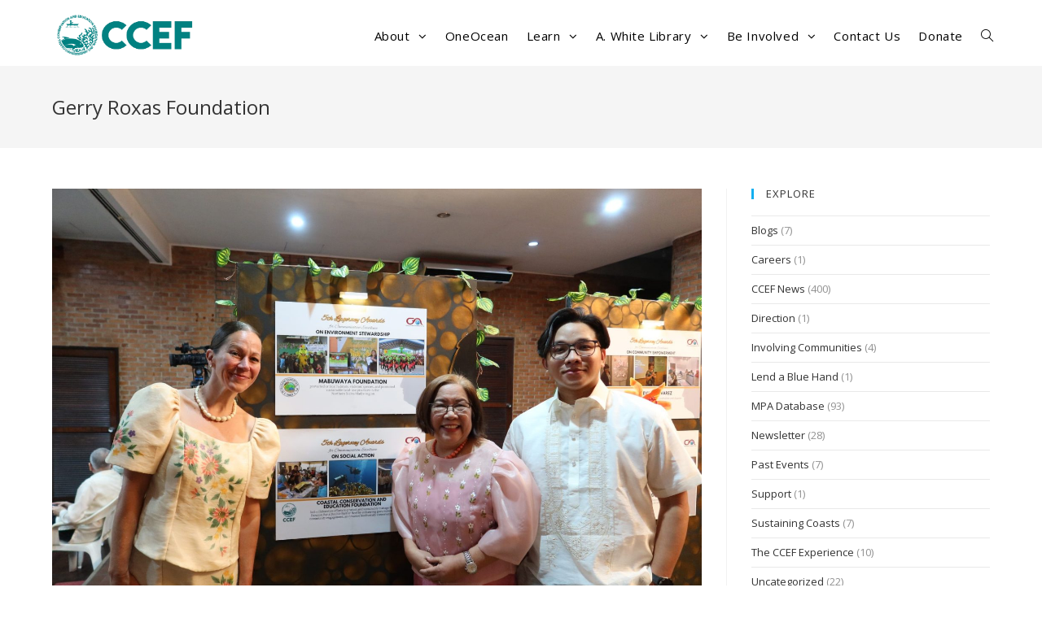

--- FILE ---
content_type: text/html; charset=UTF-8
request_url: https://www.coast.ph/tag/gerry-roxas-foundation/
body_size: 15742
content:

<!DOCTYPE html>
<html class="html" dir="ltr" lang="en-US" prefix="og: https://ogp.me/ns#" itemscope itemtype="http://schema.org/Article">
<head>
	<meta charset="UTF-8">
	<link rel="profile" href="http://gmpg.org/xfn/11">

	<title>Gerry Roxas Foundation - CCEF</title>

		<!-- All in One SEO 4.9.0 - aioseo.com -->
	<meta name="robots" content="max-image-preview:large" />
	<link rel="canonical" href="https://www.coast.ph/tag/gerry-roxas-foundation/" />
	<link rel="next" href="https://www.coast.ph/tag/gerry-roxas-foundation/page/2/" />
	<meta name="generator" content="All in One SEO (AIOSEO) 4.9.0" />
		<script type="application/ld+json" class="aioseo-schema">
			{"@context":"https:\/\/schema.org","@graph":[{"@type":"BreadcrumbList","@id":"https:\/\/www.coast.ph\/tag\/gerry-roxas-foundation\/#breadcrumblist","itemListElement":[{"@type":"ListItem","@id":"https:\/\/www.coast.ph#listItem","position":1,"name":"Home","item":"https:\/\/www.coast.ph","nextItem":{"@type":"ListItem","@id":"https:\/\/www.coast.ph\/tag\/gerry-roxas-foundation\/#listItem","name":"Gerry Roxas Foundation"}},{"@type":"ListItem","@id":"https:\/\/www.coast.ph\/tag\/gerry-roxas-foundation\/#listItem","position":2,"name":"Gerry Roxas Foundation","previousItem":{"@type":"ListItem","@id":"https:\/\/www.coast.ph#listItem","name":"Home"}}]},{"@type":"CollectionPage","@id":"https:\/\/www.coast.ph\/tag\/gerry-roxas-foundation\/#collectionpage","url":"https:\/\/www.coast.ph\/tag\/gerry-roxas-foundation\/","name":"Gerry Roxas Foundation - CCEF","inLanguage":"en-US","isPartOf":{"@id":"https:\/\/www.coast.ph\/#website"},"breadcrumb":{"@id":"https:\/\/www.coast.ph\/tag\/gerry-roxas-foundation\/#breadcrumblist"}},{"@type":"Organization","@id":"https:\/\/www.coast.ph\/#organization","name":"CCEF","description":"Coastal Conservation and Education Foundation","url":"https:\/\/www.coast.ph\/","telephone":"+63324141492","logo":{"@type":"ImageObject","url":"https:\/\/www.coast.ph\/wp-content\/uploads\/2018\/11\/logo-1.jpg","@id":"https:\/\/www.coast.ph\/tag\/gerry-roxas-foundation\/#organizationLogo","width":609,"height":624},"image":{"@id":"https:\/\/www.coast.ph\/tag\/gerry-roxas-foundation\/#organizationLogo"},"sameAs":["https:\/\/www.facebook.com\/ccefoundation\/","https:\/\/www.instagram.com\/coasts_ccef\/"]},{"@type":"WebSite","@id":"https:\/\/www.coast.ph\/#website","url":"https:\/\/www.coast.ph\/","name":"CCEF","description":"Coastal Conservation and Education Foundation","inLanguage":"en-US","publisher":{"@id":"https:\/\/www.coast.ph\/#organization"}}]}
		</script>
		<!-- All in One SEO -->

<meta name="viewport" content="width=device-width, initial-scale=1"><link rel='dns-prefetch' href='//ws.sharethis.com' />
<link rel='dns-prefetch' href='//fonts.googleapis.com' />
<link rel="alternate" type="application/rss+xml" title="CCEF &raquo; Feed" href="https://www.coast.ph/feed/" />
<link rel="alternate" type="application/rss+xml" title="CCEF &raquo; Comments Feed" href="https://www.coast.ph/comments/feed/" />
<link rel="alternate" type="application/rss+xml" title="CCEF &raquo; Gerry Roxas Foundation Tag Feed" href="https://www.coast.ph/tag/gerry-roxas-foundation/feed/" />
		<!-- This site uses the Google Analytics by MonsterInsights plugin v9.9.0 - Using Analytics tracking - https://www.monsterinsights.com/ -->
		<!-- Note: MonsterInsights is not currently configured on this site. The site owner needs to authenticate with Google Analytics in the MonsterInsights settings panel. -->
					<!-- No tracking code set -->
				<!-- / Google Analytics by MonsterInsights -->
		<script type="text/javascript">
/* <![CDATA[ */
window._wpemojiSettings = {"baseUrl":"https:\/\/s.w.org\/images\/core\/emoji\/14.0.0\/72x72\/","ext":".png","svgUrl":"https:\/\/s.w.org\/images\/core\/emoji\/14.0.0\/svg\/","svgExt":".svg","source":{"concatemoji":"https:\/\/www.coast.ph\/wp-includes\/js\/wp-emoji-release.min.js?ver=6.4.7"}};
/*! This file is auto-generated */
!function(i,n){var o,s,e;function c(e){try{var t={supportTests:e,timestamp:(new Date).valueOf()};sessionStorage.setItem(o,JSON.stringify(t))}catch(e){}}function p(e,t,n){e.clearRect(0,0,e.canvas.width,e.canvas.height),e.fillText(t,0,0);var t=new Uint32Array(e.getImageData(0,0,e.canvas.width,e.canvas.height).data),r=(e.clearRect(0,0,e.canvas.width,e.canvas.height),e.fillText(n,0,0),new Uint32Array(e.getImageData(0,0,e.canvas.width,e.canvas.height).data));return t.every(function(e,t){return e===r[t]})}function u(e,t,n){switch(t){case"flag":return n(e,"\ud83c\udff3\ufe0f\u200d\u26a7\ufe0f","\ud83c\udff3\ufe0f\u200b\u26a7\ufe0f")?!1:!n(e,"\ud83c\uddfa\ud83c\uddf3","\ud83c\uddfa\u200b\ud83c\uddf3")&&!n(e,"\ud83c\udff4\udb40\udc67\udb40\udc62\udb40\udc65\udb40\udc6e\udb40\udc67\udb40\udc7f","\ud83c\udff4\u200b\udb40\udc67\u200b\udb40\udc62\u200b\udb40\udc65\u200b\udb40\udc6e\u200b\udb40\udc67\u200b\udb40\udc7f");case"emoji":return!n(e,"\ud83e\udef1\ud83c\udffb\u200d\ud83e\udef2\ud83c\udfff","\ud83e\udef1\ud83c\udffb\u200b\ud83e\udef2\ud83c\udfff")}return!1}function f(e,t,n){var r="undefined"!=typeof WorkerGlobalScope&&self instanceof WorkerGlobalScope?new OffscreenCanvas(300,150):i.createElement("canvas"),a=r.getContext("2d",{willReadFrequently:!0}),o=(a.textBaseline="top",a.font="600 32px Arial",{});return e.forEach(function(e){o[e]=t(a,e,n)}),o}function t(e){var t=i.createElement("script");t.src=e,t.defer=!0,i.head.appendChild(t)}"undefined"!=typeof Promise&&(o="wpEmojiSettingsSupports",s=["flag","emoji"],n.supports={everything:!0,everythingExceptFlag:!0},e=new Promise(function(e){i.addEventListener("DOMContentLoaded",e,{once:!0})}),new Promise(function(t){var n=function(){try{var e=JSON.parse(sessionStorage.getItem(o));if("object"==typeof e&&"number"==typeof e.timestamp&&(new Date).valueOf()<e.timestamp+604800&&"object"==typeof e.supportTests)return e.supportTests}catch(e){}return null}();if(!n){if("undefined"!=typeof Worker&&"undefined"!=typeof OffscreenCanvas&&"undefined"!=typeof URL&&URL.createObjectURL&&"undefined"!=typeof Blob)try{var e="postMessage("+f.toString()+"("+[JSON.stringify(s),u.toString(),p.toString()].join(",")+"));",r=new Blob([e],{type:"text/javascript"}),a=new Worker(URL.createObjectURL(r),{name:"wpTestEmojiSupports"});return void(a.onmessage=function(e){c(n=e.data),a.terminate(),t(n)})}catch(e){}c(n=f(s,u,p))}t(n)}).then(function(e){for(var t in e)n.supports[t]=e[t],n.supports.everything=n.supports.everything&&n.supports[t],"flag"!==t&&(n.supports.everythingExceptFlag=n.supports.everythingExceptFlag&&n.supports[t]);n.supports.everythingExceptFlag=n.supports.everythingExceptFlag&&!n.supports.flag,n.DOMReady=!1,n.readyCallback=function(){n.DOMReady=!0}}).then(function(){return e}).then(function(){var e;n.supports.everything||(n.readyCallback(),(e=n.source||{}).concatemoji?t(e.concatemoji):e.wpemoji&&e.twemoji&&(t(e.twemoji),t(e.wpemoji)))}))}((window,document),window._wpemojiSettings);
/* ]]> */
</script>
<style id='wp-emoji-styles-inline-css' type='text/css'>

	img.wp-smiley, img.emoji {
		display: inline !important;
		border: none !important;
		box-shadow: none !important;
		height: 1em !important;
		width: 1em !important;
		margin: 0 0.07em !important;
		vertical-align: -0.1em !important;
		background: none !important;
		padding: 0 !important;
	}
</style>
<link rel='stylesheet' id='wp-block-library-css' href='https://www.coast.ph/wp-includes/css/dist/block-library/style.min.css?ver=6.4.7' type='text/css' media='all' />
<link rel='stylesheet' id='aioseo/css/src/vue/standalone/blocks/table-of-contents/global.scss-css' href='https://www.coast.ph/wp-content/plugins/all-in-one-seo-pack/dist/Lite/assets/css/table-of-contents/global.e90f6d47.css?ver=4.9.0' type='text/css' media='all' />
<style id='classic-theme-styles-inline-css' type='text/css'>
/*! This file is auto-generated */
.wp-block-button__link{color:#fff;background-color:#32373c;border-radius:9999px;box-shadow:none;text-decoration:none;padding:calc(.667em + 2px) calc(1.333em + 2px);font-size:1.125em}.wp-block-file__button{background:#32373c;color:#fff;text-decoration:none}
</style>
<style id='global-styles-inline-css' type='text/css'>
body{--wp--preset--color--black: #000000;--wp--preset--color--cyan-bluish-gray: #abb8c3;--wp--preset--color--white: #ffffff;--wp--preset--color--pale-pink: #f78da7;--wp--preset--color--vivid-red: #cf2e2e;--wp--preset--color--luminous-vivid-orange: #ff6900;--wp--preset--color--luminous-vivid-amber: #fcb900;--wp--preset--color--light-green-cyan: #7bdcb5;--wp--preset--color--vivid-green-cyan: #00d084;--wp--preset--color--pale-cyan-blue: #8ed1fc;--wp--preset--color--vivid-cyan-blue: #0693e3;--wp--preset--color--vivid-purple: #9b51e0;--wp--preset--gradient--vivid-cyan-blue-to-vivid-purple: linear-gradient(135deg,rgba(6,147,227,1) 0%,rgb(155,81,224) 100%);--wp--preset--gradient--light-green-cyan-to-vivid-green-cyan: linear-gradient(135deg,rgb(122,220,180) 0%,rgb(0,208,130) 100%);--wp--preset--gradient--luminous-vivid-amber-to-luminous-vivid-orange: linear-gradient(135deg,rgba(252,185,0,1) 0%,rgba(255,105,0,1) 100%);--wp--preset--gradient--luminous-vivid-orange-to-vivid-red: linear-gradient(135deg,rgba(255,105,0,1) 0%,rgb(207,46,46) 100%);--wp--preset--gradient--very-light-gray-to-cyan-bluish-gray: linear-gradient(135deg,rgb(238,238,238) 0%,rgb(169,184,195) 100%);--wp--preset--gradient--cool-to-warm-spectrum: linear-gradient(135deg,rgb(74,234,220) 0%,rgb(151,120,209) 20%,rgb(207,42,186) 40%,rgb(238,44,130) 60%,rgb(251,105,98) 80%,rgb(254,248,76) 100%);--wp--preset--gradient--blush-light-purple: linear-gradient(135deg,rgb(255,206,236) 0%,rgb(152,150,240) 100%);--wp--preset--gradient--blush-bordeaux: linear-gradient(135deg,rgb(254,205,165) 0%,rgb(254,45,45) 50%,rgb(107,0,62) 100%);--wp--preset--gradient--luminous-dusk: linear-gradient(135deg,rgb(255,203,112) 0%,rgb(199,81,192) 50%,rgb(65,88,208) 100%);--wp--preset--gradient--pale-ocean: linear-gradient(135deg,rgb(255,245,203) 0%,rgb(182,227,212) 50%,rgb(51,167,181) 100%);--wp--preset--gradient--electric-grass: linear-gradient(135deg,rgb(202,248,128) 0%,rgb(113,206,126) 100%);--wp--preset--gradient--midnight: linear-gradient(135deg,rgb(2,3,129) 0%,rgb(40,116,252) 100%);--wp--preset--font-size--small: 13px;--wp--preset--font-size--medium: 20px;--wp--preset--font-size--large: 36px;--wp--preset--font-size--x-large: 42px;--wp--preset--spacing--20: 0.44rem;--wp--preset--spacing--30: 0.67rem;--wp--preset--spacing--40: 1rem;--wp--preset--spacing--50: 1.5rem;--wp--preset--spacing--60: 2.25rem;--wp--preset--spacing--70: 3.38rem;--wp--preset--spacing--80: 5.06rem;--wp--preset--shadow--natural: 6px 6px 9px rgba(0, 0, 0, 0.2);--wp--preset--shadow--deep: 12px 12px 50px rgba(0, 0, 0, 0.4);--wp--preset--shadow--sharp: 6px 6px 0px rgba(0, 0, 0, 0.2);--wp--preset--shadow--outlined: 6px 6px 0px -3px rgba(255, 255, 255, 1), 6px 6px rgba(0, 0, 0, 1);--wp--preset--shadow--crisp: 6px 6px 0px rgba(0, 0, 0, 1);}:where(.is-layout-flex){gap: 0.5em;}:where(.is-layout-grid){gap: 0.5em;}body .is-layout-flow > .alignleft{float: left;margin-inline-start: 0;margin-inline-end: 2em;}body .is-layout-flow > .alignright{float: right;margin-inline-start: 2em;margin-inline-end: 0;}body .is-layout-flow > .aligncenter{margin-left: auto !important;margin-right: auto !important;}body .is-layout-constrained > .alignleft{float: left;margin-inline-start: 0;margin-inline-end: 2em;}body .is-layout-constrained > .alignright{float: right;margin-inline-start: 2em;margin-inline-end: 0;}body .is-layout-constrained > .aligncenter{margin-left: auto !important;margin-right: auto !important;}body .is-layout-constrained > :where(:not(.alignleft):not(.alignright):not(.alignfull)){max-width: var(--wp--style--global--content-size);margin-left: auto !important;margin-right: auto !important;}body .is-layout-constrained > .alignwide{max-width: var(--wp--style--global--wide-size);}body .is-layout-flex{display: flex;}body .is-layout-flex{flex-wrap: wrap;align-items: center;}body .is-layout-flex > *{margin: 0;}body .is-layout-grid{display: grid;}body .is-layout-grid > *{margin: 0;}:where(.wp-block-columns.is-layout-flex){gap: 2em;}:where(.wp-block-columns.is-layout-grid){gap: 2em;}:where(.wp-block-post-template.is-layout-flex){gap: 1.25em;}:where(.wp-block-post-template.is-layout-grid){gap: 1.25em;}.has-black-color{color: var(--wp--preset--color--black) !important;}.has-cyan-bluish-gray-color{color: var(--wp--preset--color--cyan-bluish-gray) !important;}.has-white-color{color: var(--wp--preset--color--white) !important;}.has-pale-pink-color{color: var(--wp--preset--color--pale-pink) !important;}.has-vivid-red-color{color: var(--wp--preset--color--vivid-red) !important;}.has-luminous-vivid-orange-color{color: var(--wp--preset--color--luminous-vivid-orange) !important;}.has-luminous-vivid-amber-color{color: var(--wp--preset--color--luminous-vivid-amber) !important;}.has-light-green-cyan-color{color: var(--wp--preset--color--light-green-cyan) !important;}.has-vivid-green-cyan-color{color: var(--wp--preset--color--vivid-green-cyan) !important;}.has-pale-cyan-blue-color{color: var(--wp--preset--color--pale-cyan-blue) !important;}.has-vivid-cyan-blue-color{color: var(--wp--preset--color--vivid-cyan-blue) !important;}.has-vivid-purple-color{color: var(--wp--preset--color--vivid-purple) !important;}.has-black-background-color{background-color: var(--wp--preset--color--black) !important;}.has-cyan-bluish-gray-background-color{background-color: var(--wp--preset--color--cyan-bluish-gray) !important;}.has-white-background-color{background-color: var(--wp--preset--color--white) !important;}.has-pale-pink-background-color{background-color: var(--wp--preset--color--pale-pink) !important;}.has-vivid-red-background-color{background-color: var(--wp--preset--color--vivid-red) !important;}.has-luminous-vivid-orange-background-color{background-color: var(--wp--preset--color--luminous-vivid-orange) !important;}.has-luminous-vivid-amber-background-color{background-color: var(--wp--preset--color--luminous-vivid-amber) !important;}.has-light-green-cyan-background-color{background-color: var(--wp--preset--color--light-green-cyan) !important;}.has-vivid-green-cyan-background-color{background-color: var(--wp--preset--color--vivid-green-cyan) !important;}.has-pale-cyan-blue-background-color{background-color: var(--wp--preset--color--pale-cyan-blue) !important;}.has-vivid-cyan-blue-background-color{background-color: var(--wp--preset--color--vivid-cyan-blue) !important;}.has-vivid-purple-background-color{background-color: var(--wp--preset--color--vivid-purple) !important;}.has-black-border-color{border-color: var(--wp--preset--color--black) !important;}.has-cyan-bluish-gray-border-color{border-color: var(--wp--preset--color--cyan-bluish-gray) !important;}.has-white-border-color{border-color: var(--wp--preset--color--white) !important;}.has-pale-pink-border-color{border-color: var(--wp--preset--color--pale-pink) !important;}.has-vivid-red-border-color{border-color: var(--wp--preset--color--vivid-red) !important;}.has-luminous-vivid-orange-border-color{border-color: var(--wp--preset--color--luminous-vivid-orange) !important;}.has-luminous-vivid-amber-border-color{border-color: var(--wp--preset--color--luminous-vivid-amber) !important;}.has-light-green-cyan-border-color{border-color: var(--wp--preset--color--light-green-cyan) !important;}.has-vivid-green-cyan-border-color{border-color: var(--wp--preset--color--vivid-green-cyan) !important;}.has-pale-cyan-blue-border-color{border-color: var(--wp--preset--color--pale-cyan-blue) !important;}.has-vivid-cyan-blue-border-color{border-color: var(--wp--preset--color--vivid-cyan-blue) !important;}.has-vivid-purple-border-color{border-color: var(--wp--preset--color--vivid-purple) !important;}.has-vivid-cyan-blue-to-vivid-purple-gradient-background{background: var(--wp--preset--gradient--vivid-cyan-blue-to-vivid-purple) !important;}.has-light-green-cyan-to-vivid-green-cyan-gradient-background{background: var(--wp--preset--gradient--light-green-cyan-to-vivid-green-cyan) !important;}.has-luminous-vivid-amber-to-luminous-vivid-orange-gradient-background{background: var(--wp--preset--gradient--luminous-vivid-amber-to-luminous-vivid-orange) !important;}.has-luminous-vivid-orange-to-vivid-red-gradient-background{background: var(--wp--preset--gradient--luminous-vivid-orange-to-vivid-red) !important;}.has-very-light-gray-to-cyan-bluish-gray-gradient-background{background: var(--wp--preset--gradient--very-light-gray-to-cyan-bluish-gray) !important;}.has-cool-to-warm-spectrum-gradient-background{background: var(--wp--preset--gradient--cool-to-warm-spectrum) !important;}.has-blush-light-purple-gradient-background{background: var(--wp--preset--gradient--blush-light-purple) !important;}.has-blush-bordeaux-gradient-background{background: var(--wp--preset--gradient--blush-bordeaux) !important;}.has-luminous-dusk-gradient-background{background: var(--wp--preset--gradient--luminous-dusk) !important;}.has-pale-ocean-gradient-background{background: var(--wp--preset--gradient--pale-ocean) !important;}.has-electric-grass-gradient-background{background: var(--wp--preset--gradient--electric-grass) !important;}.has-midnight-gradient-background{background: var(--wp--preset--gradient--midnight) !important;}.has-small-font-size{font-size: var(--wp--preset--font-size--small) !important;}.has-medium-font-size{font-size: var(--wp--preset--font-size--medium) !important;}.has-large-font-size{font-size: var(--wp--preset--font-size--large) !important;}.has-x-large-font-size{font-size: var(--wp--preset--font-size--x-large) !important;}
.wp-block-navigation a:where(:not(.wp-element-button)){color: inherit;}
:where(.wp-block-post-template.is-layout-flex){gap: 1.25em;}:where(.wp-block-post-template.is-layout-grid){gap: 1.25em;}
:where(.wp-block-columns.is-layout-flex){gap: 2em;}:where(.wp-block-columns.is-layout-grid){gap: 2em;}
.wp-block-pullquote{font-size: 1.5em;line-height: 1.6;}
</style>
<link rel='stylesheet' id='font-awesome-css' href='https://www.coast.ph/wp-content/themes/oceanwp/assets/css/third/font-awesome.min.css?ver=4.7.0' type='text/css' media='all' />
<link rel='stylesheet' id='simple-line-icons-css' href='https://www.coast.ph/wp-content/themes/oceanwp/assets/css/third/simple-line-icons.min.css?ver=2.4.0' type='text/css' media='all' />
<link rel='stylesheet' id='magnific-popup-css' href='https://www.coast.ph/wp-content/themes/oceanwp/assets/css/third/magnific-popup.min.css?ver=1.0.0' type='text/css' media='all' />
<link rel='stylesheet' id='slick-css' href='https://www.coast.ph/wp-content/themes/oceanwp/assets/css/third/slick.min.css?ver=1.6.0' type='text/css' media='all' />
<link rel='stylesheet' id='oceanwp-style-css' href='https://www.coast.ph/wp-content/themes/oceanwp/assets/css/style.css?ver=1.6.3' type='text/css' media='all' />
<style id='oceanwp-style-inline-css' type='text/css'>
div.wpforms-container-full .wpforms-form input[type=submit]:hover,
			div.wpforms-container-full .wpforms-form input[type=submit]:focus,
			div.wpforms-container-full .wpforms-form input[type=submit]:active,
			div.wpforms-container-full .wpforms-form button[type=submit]:hover,
			div.wpforms-container-full .wpforms-form button[type=submit]:focus,
			div.wpforms-container-full .wpforms-form button[type=submit]:active,
			div.wpforms-container-full .wpforms-form .wpforms-page-button:hover,
			div.wpforms-container-full .wpforms-form .wpforms-page-button:active,
			div.wpforms-container-full .wpforms-form .wpforms-page-button:focus {
				border: none;
			}
</style>
<link rel='stylesheet' id='oceanwp-google-font-open-sans-css' href='//fonts.googleapis.com/css?family=Open+Sans%3A100%2C200%2C300%2C400%2C500%2C600%2C700%2C800%2C900%2C100i%2C200i%2C300i%2C400i%2C500i%2C600i%2C700i%2C800i%2C900i&#038;subset=latin&#038;ver=6.4.7' type='text/css' media='all' />
<link rel='stylesheet' id='tablepress-default-css' href='https://www.coast.ph/wp-content/tablepress-combined.min.css?ver=3' type='text/css' media='all' />
<link rel='stylesheet' id='oe-widgets-style-css' href='https://www.coast.ph/wp-content/plugins/ocean-extra/assets/css/widgets.css?ver=6.4.7' type='text/css' media='all' />
<script id='st_insights_js' type="text/javascript" src="https://ws.sharethis.com/button/st_insights.js?publisher=4d48b7c5-0ae3-43d4-bfbe-3ff8c17a8ae6&amp;product=simpleshare&amp;ver=8.5.3" id="ssba-sharethis-js"></script>
<script type="text/javascript" src="https://www.coast.ph/wp-includes/js/jquery/jquery.min.js?ver=3.7.1" id="jquery-core-js"></script>
<script type="text/javascript" src="https://www.coast.ph/wp-includes/js/jquery/jquery-migrate.min.js?ver=3.4.1" id="jquery-migrate-js"></script>
<link rel="https://api.w.org/" href="https://www.coast.ph/wp-json/" /><link rel="alternate" type="application/json" href="https://www.coast.ph/wp-json/wp/v2/tags/456" /><link rel="EditURI" type="application/rsd+xml" title="RSD" href="https://www.coast.ph/xmlrpc.php?rsd" />
<meta name="generator" content="WordPress 6.4.7" />
<link rel="icon" href="https://www.coast.ph/wp-content/uploads/2019/02/cropped-ccef-favicon-32x32.jpg" sizes="32x32" />
<link rel="icon" href="https://www.coast.ph/wp-content/uploads/2019/02/cropped-ccef-favicon-192x192.jpg" sizes="192x192" />
<link rel="apple-touch-icon" href="https://www.coast.ph/wp-content/uploads/2019/02/cropped-ccef-favicon-180x180.jpg" />
<meta name="msapplication-TileImage" content="https://www.coast.ph/wp-content/uploads/2019/02/cropped-ccef-favicon-270x270.jpg" />
		<style type="text/css" id="wp-custom-css">
			#transparent-header-wrap{background:red}.footer-bottom{display:none}		</style>
		<!-- OceanWP CSS -->
<style type="text/css">
/* Top Bar CSS */#top-bar{padding:0 0 8px 0}/* Header CSS */#site-header{border-color:rgba(241,241,241,0.99)}#site-header-inner{padding:7px 0 0 0}#site-header.has-header-media .overlay-header-media{background-color:rgba(0,0,0,0.5)}#site-logo #site-logo-inner a img,#site-header.center-header #site-navigation-wrap .middle-site-logo a img{max-width:174px}#site-header #site-logo #site-logo-inner a img,#site-header.center-header #site-navigation-wrap .middle-site-logo a img{max-height:239px}.effect-one #site-navigation-wrap .dropdown-menu >li >a.menu-link >span:after,.effect-three #site-navigation-wrap .dropdown-menu >li >a.menu-link >span:after,.effect-five #site-navigation-wrap .dropdown-menu >li >a.menu-link >span:before,.effect-five #site-navigation-wrap .dropdown-menu >li >a.menu-link >span:after,.effect-nine #site-navigation-wrap .dropdown-menu >li >a.menu-link >span:before,.effect-nine #site-navigation-wrap .dropdown-menu >li >a.menu-link >span:after{background-color:#1abc9c}.effect-four #site-navigation-wrap .dropdown-menu >li >a.menu-link >span:before,.effect-four #site-navigation-wrap .dropdown-menu >li >a.menu-link >span:after,.effect-seven #site-navigation-wrap .dropdown-menu >li >a.menu-link:hover >span:after,.effect-seven #site-navigation-wrap .dropdown-menu >li.sfHover >a.menu-link >span:after{color:#1abc9c}.effect-seven #site-navigation-wrap .dropdown-menu >li >a.menu-link:hover >span:after,.effect-seven #site-navigation-wrap .dropdown-menu >li.sfHover >a.menu-link >span:after{text-shadow:10px 0 #1abc9c,-10px 0 #1abc9c}.effect-two #site-navigation-wrap .dropdown-menu >li >a.menu-link >span:after,.effect-eight #site-navigation-wrap .dropdown-menu >li >a.menu-link >span:before,.effect-eight #site-navigation-wrap .dropdown-menu >li >a.menu-link >span:after{background-color:#1abc9c}.effect-six #site-navigation-wrap .dropdown-menu >li >a.menu-link >span:before,.effect-six #site-navigation-wrap .dropdown-menu >li >a.menu-link >span:after{border-color:#1abc9c}.effect-ten #site-navigation-wrap .dropdown-menu >li >a.menu-link:hover >span,.effect-ten #site-navigation-wrap .dropdown-menu >li.sfHover >a.menu-link >span{-webkit-box-shadow:0 0 10px 4px #1abc9c;-moz-box-shadow:0 0 10px 4px #1abc9c;box-shadow:0 0 10px 4px #1abc9c}#site-navigation-wrap .dropdown-menu >li >a{padding:0 11px}#site-navigation-wrap .dropdown-menu >li >a,.oceanwp-mobile-menu-icon a,#searchform-header-replace-close{color:#000000}#site-navigation-wrap .dropdown-menu >li >a:hover,.oceanwp-mobile-menu-icon a:hover,#searchform-header-replace-close:hover{color:#16a085}/* Typography CSS */body{font-size:15px}h1,h2,h3,h4,h5,h6,.theme-heading,.widget-title,.oceanwp-widget-recent-posts-title,.comment-reply-title,.entry-title,.sidebar-box .widget-title{font-family:Open Sans}#site-navigation-wrap .dropdown-menu >li >a,#site-header.full_screen-header .fs-dropdown-menu >li >a,#site-header.top-header #site-navigation-wrap .dropdown-menu >li >a,#site-header.center-header #site-navigation-wrap .dropdown-menu >li >a,#site-header.medium-header #site-navigation-wrap .dropdown-menu >li >a,.oceanwp-mobile-menu-icon a{font-family:Open Sans;font-size:15px}.dropdown-menu ul li a.menu-link,#site-header.full_screen-header .fs-dropdown-menu ul.sub-menu li a{font-family:Open Sans;font-weight:500}
</style></head>

<!-- -coastph WIP header -->
<body class="archive tag tag-gerry-roxas-foundation tag-456 wp-custom-logo oceanwp-theme sidebar-mobile no-header-border default-breakpoint has-sidebar content-right-sidebar elementor-default elementor-kit-4475">

	
	<div id="outer-wrap" class="site clr">

		
		<div id="wrap" class="clr">

			
			
<header id="site-header" class="minimal-header header-replace effect-seven clr" data-height="74" itemscope="itemscope" itemtype="http://schema.org/WPHeader">

	
		
			
			<div id="site-header-inner" class="clr container">

				
				

<div id="site-logo" class="clr" itemscope itemtype="http://schema.org/Brand">

	
	<div id="site-logo-inner" class="clr">

		<a href="https://www.coast.ph/" class="custom-logo-link" rel="home"><img width="2126" height="737" src="https://www.coast.ph/wp-content/uploads/2018/11/logo-wide.png" class="custom-logo" alt="CCEF" decoding="async" fetchpriority="high" srcset="https://www.coast.ph/wp-content/uploads/2018/11/logo-wide.png 2126w, https://www.coast.ph/wp-content/uploads/2018/11/logo-wide-300x104.png 300w, https://www.coast.ph/wp-content/uploads/2018/11/logo-wide-768x266.png 768w, https://www.coast.ph/wp-content/uploads/2018/11/logo-wide-1024x355.png 1024w" sizes="(max-width: 2126px) 100vw, 2126px" /></a>
	</div><!-- #site-logo-inner -->

	
	
</div><!-- #site-logo -->

			<div id="site-navigation-wrap" class="no-top-border clr">
		
			
			
			<nav id="site-navigation" class="navigation main-navigation clr" itemscope="itemscope" itemtype="http://schema.org/SiteNavigationElement">

				<ul id="menu-f-header-menu" class="main-menu dropdown-menu sf-menu"><li id="menu-item-452" class="menu-item menu-item-type-post_type menu-item-object-page menu-item-has-children dropdown menu-item-452 nav-no-click"><a href="https://www.coast.ph/about/" class="menu-link"><span class="text-wrap">About <span class="nav-arrow fa fa-angle-down"></span></span></a>
<ul class="sub-menu">
	<li id="menu-item-463" class="menu-item menu-item-type-post_type menu-item-object-page menu-item-463"><a href="https://www.coast.ph/about-ccef/" class="menu-link"><span class="text-wrap">About CCEF</span></a></li>	<li id="menu-item-467" class="menu-item menu-item-type-post_type menu-item-object-page menu-item-467"><a href="https://www.coast.ph/about/board-of-trustees/" class="menu-link"><span class="text-wrap">Board of Trustees</span></a></li>	<li id="menu-item-1035" class="menu-item menu-item-type-custom menu-item-object-custom menu-item-1035"><a href="http://www.unicoconservationfoundation.org.au/" class="menu-link"><span class="text-wrap">Unico Conservation Foundation</span></a></li>	<li id="menu-item-1096" class="menu-item menu-item-type-post_type menu-item-object-page menu-item-1096"><a href="https://www.coast.ph/works/" class="menu-link"><span class="text-wrap">Core Projects</span></a></li>	<li id="menu-item-2458" class="menu-item menu-item-type-custom menu-item-object-custom menu-item-2458"><a href="https://www.coast.ph/works/#past-present-projects" class="menu-link"><span class="text-wrap">Past &#038; Present Projects</span></a></li></ul>
</li><li id="menu-item-1036" class="menu-item menu-item-type-custom menu-item-object-custom menu-item-1036"><a href="http://oneocean.org/" class="menu-link"><span class="text-wrap">OneOcean</span></a></li><li id="menu-item-1093" class="menu-item menu-item-type-post_type menu-item-object-page menu-item-has-children dropdown menu-item-1093"><a href="https://www.coast.ph/works/" class="menu-link"><span class="text-wrap">Learn <span class="nav-arrow fa fa-angle-down"></span></span></a>
<ul class="sub-menu">
	<li id="menu-item-2199" class="menu-item menu-item-type-custom menu-item-object-custom menu-item-2199"><a href="https://www.coast.ph/works/#mpa-database" class="menu-link"><span class="text-wrap">MPA Database</span></a></li>	<li id="menu-item-3023" class="menu-item menu-item-type-post_type menu-item-object-page current_page_parent menu-item-3023"><a href="https://www.coast.ph/news/" class="menu-link"><span class="text-wrap">News</span></a></li>	<li id="menu-item-3022" class="menu-item menu-item-type-post_type menu-item-object-page menu-item-3022"><a href="https://www.coast.ph/blogs/" class="menu-link"><span class="text-wrap">Blogs</span></a></li>	<li id="menu-item-3147" class="menu-item menu-item-type-taxonomy menu-item-object-category menu-item-3147"><a href="https://www.coast.ph/category/the-ccef-experience/" class="menu-link"><span class="text-wrap">The CCEF Experience</span></a></li></ul>
</li><li id="menu-item-1809" class="menu-item menu-item-type-post_type menu-item-object-page menu-item-has-children dropdown menu-item-1809"><a href="https://www.coast.ph/a-white-library/" class="menu-link"><span class="text-wrap">A. White Library <span class="nav-arrow fa fa-angle-down"></span></span></a>
<ul class="sub-menu">
	<li id="menu-item-1914" class="menu-item menu-item-type-post_type menu-item-object-page menu-item-1914"><a href="https://www.coast.ph/librarypublications/" class="menu-link"><span class="text-wrap">Publications</span></a></li>	<li id="menu-item-3024" class="menu-item menu-item-type-post_type menu-item-object-page menu-item-3024"><a href="https://www.coast.ph/news-archive/" class="menu-link"><span class="text-wrap">Newsletter Archive</span></a></li></ul>
</li><li id="menu-item-2533" class="menu-item menu-item-type-post_type menu-item-object-page menu-item-has-children dropdown menu-item-2533"><a href="https://www.coast.ph/support/" class="menu-link"><span class="text-wrap">Be Involved <span class="nav-arrow fa fa-angle-down"></span></span></a>
<ul class="sub-menu">
	<li id="menu-item-3857" class="menu-item menu-item-type-post_type menu-item-object-page menu-item-3857"><a href="https://www.coast.ph/lend-a-blue-hand/" class="menu-link"><span class="text-wrap">Lend a Blue Hand</span></a></li>	<li id="menu-item-8408" class="menu-item menu-item-type-post_type menu-item-object-page menu-item-8408"><a href="https://www.coast.ph/support/help-typhoon-kalmaegi-victims/" class="menu-link"><span class="text-wrap">Help Typhoon Tino(Kalmaegi) victims</span></a></li>	<li id="menu-item-3148" class="menu-item menu-item-type-post_type menu-item-object-page menu-item-3148"><a href="https://www.coast.ph/be-a-partner/" class="menu-link"><span class="text-wrap">Be our Partner</span></a></li>	<li id="menu-item-2003" class="menu-item menu-item-type-post_type menu-item-object-page menu-item-2003"><a href="https://www.coast.ph/careers/" class="menu-link"><span class="text-wrap">Careers</span></a></li></ul>
</li><li id="menu-item-458" class="menu-item menu-item-type-post_type menu-item-object-page menu-item-458"><a href="https://www.coast.ph/contact-us/" class="menu-link"><span class="text-wrap">Contact Us</span></a></li><li id="menu-item-2530" class="menu-item menu-item-type-custom menu-item-object-custom menu-item-2530"><a href="https://www.coast.ph/support/#donate" class="menu-link"><span class="text-wrap">Donate</span></a></li><li class="search-toggle-li"><a href="#" class="site-search-toggle search-header-replace-toggle"><span class="icon-magnifier"></span></a></li></ul>
<div id="searchform-header-replace" class="header-searchform-wrap clr">
	<form method="get" action="https://www.coast.ph/" class="header-searchform">
		<input type="search" name="s" autocomplete="off" value="" placeholder="Type then hit enter to search..." />
			</form>
	<span id="searchform-header-replace-close" class="icon-close"></span>
</div><!-- #searchform-header-replace -->
			</nav><!-- #site-navigation -->

			
			
					</div><!-- #site-navigation-wrap -->
		
		
	
				
	<div class="oceanwp-mobile-menu-icon clr mobile-right">

		
		
		
		<a href="#" class="mobile-menu">
							<i class="fa fa-bars"></i>
							<span class="oceanwp-text">Menu</span>

						</a>

		
		
		
	</div><!-- #oceanwp-mobile-menu-navbar -->


			</div><!-- #site-header-inner -->

			
			
		
				
	
</header><!-- #site-header -->


						
			<main id="main" class="site-main clr" >

				

<header class="page-header">

	
	<div class="container clr page-header-inner">

		
			<h1 class="page-header-title clr" itemprop="headline">Gerry Roxas Foundation</h1>

			
		
		
	</div><!-- .page-header-inner -->

	
	
</header><!-- .page-header -->


	
	<div id="content-wrap" class="container clr">

		
		<div id="primary" class="content-area clr">

			
			<div id="content" class="site-content clr">

				
										<div id="blog-entries" class="entries clr">

							
							
								
								
	<article id="post-7544" class="blog-entry clr large-entry col-1 post-7544 post type-post status-publish format-standard has-post-thumbnail hentry category-ccef-news tag-ccef tag-communication-foundation-for-asia tag-danajon-bank-double-barrier-reef tag-gerry-roxas-foundation tag-lagerwey-award-for-communication-excellence tag-unico-conservation-foundation entry has-media">

		<div class="blog-entry-inner clr">

			
<div class="thumbnail">

	<a href="https://www.coast.ph/ccef-news/05/ccef-receives-cfa-lagerwey-award-for-communication-excellence-on-social-action/" class="thumbnail-link">

		<img width="2048" height="1365" src="https://www.coast.ph/wp-content/uploads/2025/05/IMG_1279.jpg" class="attachment-full size-full wp-post-image" alt="CCEF Receives CFA Lagerwey Award for Communication Excellence on Social Action" itemprop="image" decoding="async" srcset="https://www.coast.ph/wp-content/uploads/2025/05/IMG_1279.jpg 2048w, https://www.coast.ph/wp-content/uploads/2025/05/IMG_1279-300x200.jpg 300w, https://www.coast.ph/wp-content/uploads/2025/05/IMG_1279-1024x683.jpg 1024w, https://www.coast.ph/wp-content/uploads/2025/05/IMG_1279-768x512.jpg 768w, https://www.coast.ph/wp-content/uploads/2025/05/IMG_1279-1536x1024.jpg 1536w" sizes="(max-width: 2048px) 100vw, 2048px" />			<span class="overlay"></span>
				
	</a>

	
</div><!-- .thumbnail -->

<header class="blog-entry-header clr">
	<h2 class="blog-entry-title entry-title">
		<a href="https://www.coast.ph/ccef-news/05/ccef-receives-cfa-lagerwey-award-for-communication-excellence-on-social-action/" title="CCEF Receives CFA Lagerwey Award for Communication Excellence on Social Action" rel="bookmark">CCEF Receives CFA Lagerwey Award for Communication Excellence on Social Action</a>
	</h2><!-- .blog-entry-title -->
</header><!-- .blog-entry-header -->



<ul class="meta clr">

	
					<li class="meta-author" itemprop="name"><i class="icon-user"></i><a href="https://www.coast.ph/author/justinebaisac/" title="Posts by Justine Baisac" rel="author"  itemprop="author" itemscope="itemscope" itemtype="http://schema.org/Person">Justine Baisac</a></li>
		
		
		
		
	
		
					<li class="meta-date" itemprop="datePublished"><i class="icon-clock"></i>May 15, 2025</li>
		
		
		
	
		
		
					<li class="meta-cat"><i class="icon-folder"></i><a href="https://www.coast.ph/category/ccef-news/" rel="category tag">CCEF News</a></li>
		
		
	
		
		
		
		
		
</ul>



<div class="blog-entry-summary clr" itemprop="text">

    
        <p>
            May 16, 2025, Sta. Mesa, Manila - The Coastal Conservation and Education Foundation (CCEF) is proud to announce that it has been honored with the Communication Foundation for Asia’s (CFA)&hellip;        </p>

    
</div><!-- .blog-entry-summary -->



<div class="blog-entry-readmore clr">
    <a href="https://www.coast.ph/ccef-news/05/ccef-receives-cfa-lagerwey-award-for-communication-excellence-on-social-action/" title="Continue Reading">Continue Reading<i class="fa fa-angle-right"></i></a>
</div><!-- .blog-entry-readmore -->


		</div><!-- .blog-entry-inner -->

	</article><!-- #post-## -->


								
							
								
								
	<article id="post-7201" class="blog-entry clr large-entry col-2 post-7201 post type-post status-publish format-standard has-post-thumbnail hentry category-ccef-news tag-bohol-provincial-environment-and-management-office tag-ccef tag-danajon-bank-double-barrier-reef tag-gerry-roxas-foundation tag-protect-danajon-project tag-usaid entry has-media">

		<div class="blog-entry-inner clr">

			
<div class="thumbnail">

	<a href="https://www.coast.ph/ccef-news/12/ccef-recognized-for-protect-danajon-project-at-the-2024-bohol-coastal-law-enforcement-assembly/" class="thumbnail-link">

		<img width="1755" height="1755" src="https://www.coast.ph/wp-content/uploads/2024/12/1.jpg" class="attachment-full size-full wp-post-image" alt="CCEF Recognized for Protect Danajon Project at the 2024 Bohol Coastal Law Enforcement Assembly" itemprop="image" decoding="async" srcset="https://www.coast.ph/wp-content/uploads/2024/12/1.jpg 1755w, https://www.coast.ph/wp-content/uploads/2024/12/1-300x300.jpg 300w, https://www.coast.ph/wp-content/uploads/2024/12/1-1024x1024.jpg 1024w, https://www.coast.ph/wp-content/uploads/2024/12/1-150x150.jpg 150w, https://www.coast.ph/wp-content/uploads/2024/12/1-768x768.jpg 768w, https://www.coast.ph/wp-content/uploads/2024/12/1-1536x1536.jpg 1536w" sizes="(max-width: 1755px) 100vw, 1755px" />			<span class="overlay"></span>
				
	</a>

	
</div><!-- .thumbnail -->

<header class="blog-entry-header clr">
	<h2 class="blog-entry-title entry-title">
		<a href="https://www.coast.ph/ccef-news/12/ccef-recognized-for-protect-danajon-project-at-the-2024-bohol-coastal-law-enforcement-assembly/" title="CCEF Recognized for Protect Danajon Project at the 2024 Bohol Coastal Law Enforcement Assembly" rel="bookmark">CCEF Recognized for Protect Danajon Project at the 2024 Bohol Coastal Law Enforcement Assembly</a>
	</h2><!-- .blog-entry-title -->
</header><!-- .blog-entry-header -->



<ul class="meta clr">

	
					<li class="meta-author" itemprop="name"><i class="icon-user"></i><a href="https://www.coast.ph/author/coastph/" title="Posts by coastph" rel="author"  itemprop="author" itemscope="itemscope" itemtype="http://schema.org/Person">coastph</a></li>
		
		
		
		
	
		
					<li class="meta-date" itemprop="datePublished"><i class="icon-clock"></i>December 12, 2024</li>
		
		
		
	
		
		
					<li class="meta-cat"><i class="icon-folder"></i><a href="https://www.coast.ph/category/ccef-news/" rel="category tag">CCEF News</a></li>
		
		
	
		
		
		
		
		
</ul>



<div class="blog-entry-summary clr" itemprop="text">

    
        <p>
            December 10, 2024, Tagbilaran City, Bohol - The Bohol Provincial Environment Management Office (BPEMO) successfully hosted the Coastal Law Enforcement (CLE) General Assembly and Awarding Ceremony of the Most Outstanding&hellip;        </p>

    
</div><!-- .blog-entry-summary -->



<div class="blog-entry-readmore clr">
    <a href="https://www.coast.ph/ccef-news/12/ccef-recognized-for-protect-danajon-project-at-the-2024-bohol-coastal-law-enforcement-assembly/" title="Continue Reading">Continue Reading<i class="fa fa-angle-right"></i></a>
</div><!-- .blog-entry-readmore -->


		</div><!-- .blog-entry-inner -->

	</article><!-- #post-## -->


								
							
								
								
	<article id="post-7013" class="blog-entry clr large-entry col-1 post-7013 post type-post status-publish format-standard has-post-thumbnail hentry category-uncategorized tag-ccef tag-cfa tag-communication-foundation-for-asia tag-gerry-roxas-foundation tag-project-inspire tag-protect-danajon-project tag-usaid entry has-media">

		<div class="blog-entry-inner clr">

			
<div class="thumbnail">

	<a href="https://www.coast.ph/uncategorized/11/empowering-voices-for-conservation-ccef-joins-the-cfa-amplifying-local-voices-learning-exchange/" class="thumbnail-link">

		<img width="2048" height="1365" src="https://www.coast.ph/wp-content/uploads/2024/11/cover-photo.jpg" class="attachment-full size-full wp-post-image" alt="Empowering Voices for Conservation: CCEF Joins the CFA “Amplifying Local Voices” Learning Exchange" itemprop="image" decoding="async" srcset="https://www.coast.ph/wp-content/uploads/2024/11/cover-photo.jpg 2048w, https://www.coast.ph/wp-content/uploads/2024/11/cover-photo-300x200.jpg 300w, https://www.coast.ph/wp-content/uploads/2024/11/cover-photo-1024x683.jpg 1024w, https://www.coast.ph/wp-content/uploads/2024/11/cover-photo-768x512.jpg 768w, https://www.coast.ph/wp-content/uploads/2024/11/cover-photo-1536x1024.jpg 1536w" sizes="(max-width: 2048px) 100vw, 2048px" />			<span class="overlay"></span>
				
	</a>

	
</div><!-- .thumbnail -->

<header class="blog-entry-header clr">
	<h2 class="blog-entry-title entry-title">
		<a href="https://www.coast.ph/uncategorized/11/empowering-voices-for-conservation-ccef-joins-the-cfa-amplifying-local-voices-learning-exchange/" title="Empowering Voices for Conservation: CCEF Joins the CFA “Amplifying Local Voices” Learning Exchange" rel="bookmark">Empowering Voices for Conservation: CCEF Joins the CFA “Amplifying Local Voices” Learning Exchange</a>
	</h2><!-- .blog-entry-title -->
</header><!-- .blog-entry-header -->



<ul class="meta clr">

	
					<li class="meta-author" itemprop="name"><i class="icon-user"></i><a href="https://www.coast.ph/author/coastph/" title="Posts by coastph" rel="author"  itemprop="author" itemscope="itemscope" itemtype="http://schema.org/Person">coastph</a></li>
		
		
		
		
	
		
					<li class="meta-date" itemprop="datePublished"><i class="icon-clock"></i>November 4, 2024</li>
		
		
		
	
		
		
					<li class="meta-cat"><i class="icon-folder"></i><a href="https://www.coast.ph/category/uncategorized/" rel="category tag">Uncategorized</a></li>
		
		
	
		
		
		
		
		
</ul>



<div class="blog-entry-summary clr" itemprop="text">

    
        <p>
            October 28-30, Tagbilaran City, Bohol – CCEF joins the Communication Foundation for Asia (CFA), "Amplifying Local Voices: A Collaborative Approach between Media and CSOs" learning exchange in partnership with the&hellip;        </p>

    
</div><!-- .blog-entry-summary -->



<div class="blog-entry-readmore clr">
    <a href="https://www.coast.ph/uncategorized/11/empowering-voices-for-conservation-ccef-joins-the-cfa-amplifying-local-voices-learning-exchange/" title="Continue Reading">Continue Reading<i class="fa fa-angle-right"></i></a>
</div><!-- .blog-entry-readmore -->


		</div><!-- .blog-entry-inner -->

	</article><!-- #post-## -->


								
							
								
								
	<article id="post-6927" class="blog-entry clr large-entry col-2 post-6927 post type-post status-publish format-standard has-post-thumbnail hentry category-ccef-news tag-ccef tag-danajon-bank-double-barrier-reef tag-gerry-roxas-foundation tag-monitoring-and-evaluation tag-project-inspire tag-protect-danajon-project tag-usaid entry has-media">

		<div class="blog-entry-inner clr">

			
<div class="thumbnail">

	<a href="https://www.coast.ph/ccef-news/10/protect-danajon-project-holds-annual-monitoring-and-evaluation-with-stakeholders/" class="thumbnail-link">

		<img width="1202" height="899" src="https://www.coast.ph/wp-content/uploads/2024/10/1-1.jpg" class="attachment-full size-full wp-post-image" alt="Protect Danajon Project Holds Annual Monitoring and Evaluation with Stakeholders" itemprop="image" decoding="async" loading="lazy" srcset="https://www.coast.ph/wp-content/uploads/2024/10/1-1.jpg 1202w, https://www.coast.ph/wp-content/uploads/2024/10/1-1-300x224.jpg 300w, https://www.coast.ph/wp-content/uploads/2024/10/1-1-1024x766.jpg 1024w, https://www.coast.ph/wp-content/uploads/2024/10/1-1-768x574.jpg 768w" sizes="(max-width: 1202px) 100vw, 1202px" />			<span class="overlay"></span>
				
	</a>

	
</div><!-- .thumbnail -->

<header class="blog-entry-header clr">
	<h2 class="blog-entry-title entry-title">
		<a href="https://www.coast.ph/ccef-news/10/protect-danajon-project-holds-annual-monitoring-and-evaluation-with-stakeholders/" title="Protect Danajon Project Holds Annual Monitoring and Evaluation with Stakeholders" rel="bookmark">Protect Danajon Project Holds Annual Monitoring and Evaluation with Stakeholders</a>
	</h2><!-- .blog-entry-title -->
</header><!-- .blog-entry-header -->



<ul class="meta clr">

	
					<li class="meta-author" itemprop="name"><i class="icon-user"></i><a href="https://www.coast.ph/author/coastph/" title="Posts by coastph" rel="author"  itemprop="author" itemscope="itemscope" itemtype="http://schema.org/Person">coastph</a></li>
		
		
		
		
	
		
					<li class="meta-date" itemprop="datePublished"><i class="icon-clock"></i>October 18, 2024</li>
		
		
		
	
		
		
					<li class="meta-cat"><i class="icon-folder"></i><a href="https://www.coast.ph/category/ccef-news/" rel="category tag">CCEF News</a></li>
		
		
	
		
		
		
		
		
</ul>



<div class="blog-entry-summary clr" itemprop="text">

    
        <p>
            October 16-18, 2024, Baclayon, Bohol - The Coastal Conservation and Education Foundation (CCEF), alongside its partners, beneficiaries, and key stakeholders, successfully concluded the Annual Project Monitoring and Evaluation for the&hellip;        </p>

    
</div><!-- .blog-entry-summary -->



<div class="blog-entry-readmore clr">
    <a href="https://www.coast.ph/ccef-news/10/protect-danajon-project-holds-annual-monitoring-and-evaluation-with-stakeholders/" title="Continue Reading">Continue Reading<i class="fa fa-angle-right"></i></a>
</div><!-- .blog-entry-readmore -->


		</div><!-- .blog-entry-inner -->

	</article><!-- #post-## -->


								
							
								
								
	<article id="post-6899" class="blog-entry clr large-entry col-1 post-6899 post type-post status-publish format-standard has-post-thumbnail hentry category-ccef-news tag-baywatch-live tag-ccef tag-danajon-bank-double-barrier-reef tag-gerry-roxas-foundation tag-marine-conservation tag-project-inspire tag-protect-danajon-project tag-usaid entry has-media">

		<div class="blog-entry-inner clr">

			
<div class="thumbnail">

	<a href="https://www.coast.ph/ccef-news/10/ccef-discuss-the-ecological-importance-of-danajon-bank-double-barrier-reef-on-tagbilaran-baywatch/" class="thumbnail-link">

		<img width="1920" height="1080" src="https://www.coast.ph/wp-content/uploads/2024/10/35.jpg" class="attachment-full size-full wp-post-image" alt="CCEF Discuss the Ecological Importance of Danajon Bank Double Barrier Reef on Tagbilaran Baywatch" itemprop="image" decoding="async" loading="lazy" srcset="https://www.coast.ph/wp-content/uploads/2024/10/35.jpg 1920w, https://www.coast.ph/wp-content/uploads/2024/10/35-300x169.jpg 300w, https://www.coast.ph/wp-content/uploads/2024/10/35-1024x576.jpg 1024w, https://www.coast.ph/wp-content/uploads/2024/10/35-768x432.jpg 768w, https://www.coast.ph/wp-content/uploads/2024/10/35-1536x864.jpg 1536w" sizes="(max-width: 1920px) 100vw, 1920px" />			<span class="overlay"></span>
				
	</a>

	
</div><!-- .thumbnail -->

<header class="blog-entry-header clr">
	<h2 class="blog-entry-title entry-title">
		<a href="https://www.coast.ph/ccef-news/10/ccef-discuss-the-ecological-importance-of-danajon-bank-double-barrier-reef-on-tagbilaran-baywatch/" title="CCEF Discuss the Ecological Importance of Danajon Bank Double Barrier Reef on Tagbilaran Baywatch" rel="bookmark">CCEF Discuss the Ecological Importance of Danajon Bank Double Barrier Reef on Tagbilaran Baywatch</a>
	</h2><!-- .blog-entry-title -->
</header><!-- .blog-entry-header -->



<ul class="meta clr">

	
					<li class="meta-author" itemprop="name"><i class="icon-user"></i><a href="https://www.coast.ph/author/coastph/" title="Posts by coastph" rel="author"  itemprop="author" itemscope="itemscope" itemtype="http://schema.org/Person">coastph</a></li>
		
		
		
		
	
		
					<li class="meta-date" itemprop="datePublished"><i class="icon-clock"></i>October 4, 2024</li>
		
		
		
	
		
		
					<li class="meta-cat"><i class="icon-folder"></i><a href="https://www.coast.ph/category/ccef-news/" rel="category tag">CCEF News</a></li>
		
		
	
		
		
		
		
		
</ul>



<div class="blog-entry-summary clr" itemprop="text">

    
        <p>
            October 04, 2024 – Tagbilaran City, Bohol - In a recent live interview on Tagbilaran Baywatch, leaders from the Coastal Conservation and Education Foundation (CCEF) shed light on the vital&hellip;        </p>

    
</div><!-- .blog-entry-summary -->



<div class="blog-entry-readmore clr">
    <a href="https://www.coast.ph/ccef-news/10/ccef-discuss-the-ecological-importance-of-danajon-bank-double-barrier-reef-on-tagbilaran-baywatch/" title="Continue Reading">Continue Reading<i class="fa fa-angle-right"></i></a>
</div><!-- .blog-entry-readmore -->


		</div><!-- .blog-entry-inner -->

	</article><!-- #post-## -->


								
							
								
								
	<article id="post-6833" class="blog-entry clr large-entry col-2 post-6833 post type-post status-publish format-standard has-post-thumbnail hentry category-ccef-news tag-ccef tag-danajon-bank-double-barrier-reef tag-gerry-roxas-foundation tag-project-inspire tag-protect-danajon-project tag-sustainability-forum tag-usaid entry has-media">

		<div class="blog-entry-inner clr">

			
<div class="thumbnail">

	<a href="https://www.coast.ph/ccef-news/10/ccef-strengthens-private-sector-collaboration-in-conservation-at-the-sustainability-forum-2024/" class="thumbnail-link">

		<img width="2048" height="1536" src="https://www.coast.ph/wp-content/uploads/2024/10/461241737_392461877063759_2688068840648345587_n.jpg" class="attachment-full size-full wp-post-image" alt="CCEF Strengthens Private Sector Collaboration in Conservation at the Sustainability Forum 2024" itemprop="image" decoding="async" loading="lazy" srcset="https://www.coast.ph/wp-content/uploads/2024/10/461241737_392461877063759_2688068840648345587_n.jpg 2048w, https://www.coast.ph/wp-content/uploads/2024/10/461241737_392461877063759_2688068840648345587_n-300x225.jpg 300w, https://www.coast.ph/wp-content/uploads/2024/10/461241737_392461877063759_2688068840648345587_n-1024x768.jpg 1024w, https://www.coast.ph/wp-content/uploads/2024/10/461241737_392461877063759_2688068840648345587_n-768x576.jpg 768w, https://www.coast.ph/wp-content/uploads/2024/10/461241737_392461877063759_2688068840648345587_n-1536x1152.jpg 1536w" sizes="(max-width: 2048px) 100vw, 2048px" />			<span class="overlay"></span>
				
	</a>

	
</div><!-- .thumbnail -->

<header class="blog-entry-header clr">
	<h2 class="blog-entry-title entry-title">
		<a href="https://www.coast.ph/ccef-news/10/ccef-strengthens-private-sector-collaboration-in-conservation-at-the-sustainability-forum-2024/" title="CCEF Strengthens Private Sector Collaboration in Conservation at the Sustainability Forum 2024" rel="bookmark">CCEF Strengthens Private Sector Collaboration in Conservation at the Sustainability Forum 2024</a>
	</h2><!-- .blog-entry-title -->
</header><!-- .blog-entry-header -->



<ul class="meta clr">

	
					<li class="meta-author" itemprop="name"><i class="icon-user"></i><a href="https://www.coast.ph/author/coastph/" title="Posts by coastph" rel="author"  itemprop="author" itemscope="itemscope" itemtype="http://schema.org/Person">coastph</a></li>
		
		
		
		
	
		
					<li class="meta-date" itemprop="datePublished"><i class="icon-clock"></i>October 2, 2024</li>
		
		
		
	
		
		
					<li class="meta-cat"><i class="icon-folder"></i><a href="https://www.coast.ph/category/ccef-news/" rel="category tag">CCEF News</a></li>
		
		
	
		
		
		
		
		
</ul>



<div class="blog-entry-summary clr" itemprop="text">

    
        <p>
            September 25, 2024, Ortigas Center, Pasig City - The Coastal Conservation and Education Foundation, Inc. (CCEF) participated in the Sustainability Forum organized by the INSPIRE Project and the Institute of&hellip;        </p>

    
</div><!-- .blog-entry-summary -->



<div class="blog-entry-readmore clr">
    <a href="https://www.coast.ph/ccef-news/10/ccef-strengthens-private-sector-collaboration-in-conservation-at-the-sustainability-forum-2024/" title="Continue Reading">Continue Reading<i class="fa fa-angle-right"></i></a>
</div><!-- .blog-entry-readmore -->


		</div><!-- .blog-entry-inner -->

	</article><!-- #post-## -->


								
							
								
								
	<article id="post-6801" class="blog-entry clr large-entry col-1 post-6801 post type-post status-publish format-standard has-post-thumbnail hentry category-ccef-news tag-bohol-danajon-bank-double-barrier-reef-management-council tag-ccef tag-danajon-bank-double-barrier-reef tag-gerry-roxas-foundation tag-project-inspire tag-protect-danajon-project tag-usaid entry has-media">

		<div class="blog-entry-inner clr">

			
<div class="thumbnail">

	<a href="https://www.coast.ph/ccef-news/09/bohol-danajon-bank-double-barrier-reef-management-council-gathered-for-quarterly-meeting/" class="thumbnail-link">

		<img width="2048" height="1536" src="https://www.coast.ph/wp-content/uploads/2024/10/3.jpg" class="attachment-full size-full wp-post-image" alt="Bohol Danajon Bank Double Barrier Reef Management Council gathered for Quarterly Meeting" itemprop="image" decoding="async" loading="lazy" srcset="https://www.coast.ph/wp-content/uploads/2024/10/3.jpg 2048w, https://www.coast.ph/wp-content/uploads/2024/10/3-300x225.jpg 300w, https://www.coast.ph/wp-content/uploads/2024/10/3-1024x768.jpg 1024w, https://www.coast.ph/wp-content/uploads/2024/10/3-768x576.jpg 768w, https://www.coast.ph/wp-content/uploads/2024/10/3-1536x1152.jpg 1536w" sizes="(max-width: 2048px) 100vw, 2048px" />			<span class="overlay"></span>
				
	</a>

	
</div><!-- .thumbnail -->

<header class="blog-entry-header clr">
	<h2 class="blog-entry-title entry-title">
		<a href="https://www.coast.ph/ccef-news/09/bohol-danajon-bank-double-barrier-reef-management-council-gathered-for-quarterly-meeting/" title="Bohol Danajon Bank Double Barrier Reef Management Council gathered for Quarterly Meeting" rel="bookmark">Bohol Danajon Bank Double Barrier Reef Management Council gathered for Quarterly Meeting</a>
	</h2><!-- .blog-entry-title -->
</header><!-- .blog-entry-header -->



<ul class="meta clr">

	
					<li class="meta-author" itemprop="name"><i class="icon-user"></i><a href="https://www.coast.ph/author/coastph/" title="Posts by coastph" rel="author"  itemprop="author" itemscope="itemscope" itemtype="http://schema.org/Person">coastph</a></li>
		
		
		
		
	
		
					<li class="meta-date" itemprop="datePublished"><i class="icon-clock"></i>September 26, 2024</li>
		
		
		
	
		
		
					<li class="meta-cat"><i class="icon-folder"></i><a href="https://www.coast.ph/category/ccef-news/" rel="category tag">CCEF News</a></li>
		
		
	
		
		
		
		
		
</ul>



<div class="blog-entry-summary clr" itemprop="text">

    
        <p>
            September 26, 2024, Clarin, Bohol - The Bohol Danajon Bank Double Barrier Reef Management Council (BDBDBRMC), chaired by Hon. Dave Duallo (LGU Buenavista), recently convened for its quarterly meeting. Key&hellip;        </p>

    
</div><!-- .blog-entry-summary -->



<div class="blog-entry-readmore clr">
    <a href="https://www.coast.ph/ccef-news/09/bohol-danajon-bank-double-barrier-reef-management-council-gathered-for-quarterly-meeting/" title="Continue Reading">Continue Reading<i class="fa fa-angle-right"></i></a>
</div><!-- .blog-entry-readmore -->


		</div><!-- .blog-entry-inner -->

	</article><!-- #post-## -->


								
							
								
								
	<article id="post-6822" class="blog-entry clr large-entry col-2 post-6822 post type-post status-publish format-standard has-post-thumbnail hentry category-ccef-news tag-danajon-bank-double-barrier-reef tag-gerry-roxas-foundation tag-international-coastal-cleanup-2024 tag-project-inspire tag-protect-danajon-project tag-scubasurero tag-usaid entry has-media">

		<div class="blog-entry-inner clr">

			
<div class="thumbnail">

	<a href="https://www.coast.ph/ccef-news/09/scubasurero-protecting-danajon-bank-through-underwater-cleanup-on-international-coastal-cleanup-day-2024/" class="thumbnail-link">

		<img width="1031" height="680" src="https://www.coast.ph/wp-content/uploads/2024/10/1.jpg" class="attachment-full size-full wp-post-image" alt="SCUBASURERO: Protecting Danajon Bank through Underwater Cleanup on International Coastal Cleanup Day 2024" itemprop="image" decoding="async" loading="lazy" srcset="https://www.coast.ph/wp-content/uploads/2024/10/1.jpg 1031w, https://www.coast.ph/wp-content/uploads/2024/10/1-300x198.jpg 300w, https://www.coast.ph/wp-content/uploads/2024/10/1-1024x675.jpg 1024w, https://www.coast.ph/wp-content/uploads/2024/10/1-768x507.jpg 768w" sizes="(max-width: 1031px) 100vw, 1031px" />			<span class="overlay"></span>
				
	</a>

	
</div><!-- .thumbnail -->

<header class="blog-entry-header clr">
	<h2 class="blog-entry-title entry-title">
		<a href="https://www.coast.ph/ccef-news/09/scubasurero-protecting-danajon-bank-through-underwater-cleanup-on-international-coastal-cleanup-day-2024/" title="SCUBASURERO: Protecting Danajon Bank through Underwater Cleanup on International Coastal Cleanup Day 2024" rel="bookmark">SCUBASURERO: Protecting Danajon Bank through Underwater Cleanup on International Coastal Cleanup Day 2024</a>
	</h2><!-- .blog-entry-title -->
</header><!-- .blog-entry-header -->



<ul class="meta clr">

	
					<li class="meta-author" itemprop="name"><i class="icon-user"></i><a href="https://www.coast.ph/author/coastph/" title="Posts by coastph" rel="author"  itemprop="author" itemscope="itemscope" itemtype="http://schema.org/Person">coastph</a></li>
		
		
		
		
	
		
					<li class="meta-date" itemprop="datePublished"><i class="icon-clock"></i>September 21, 2024</li>
		
		
		
	
		
		
					<li class="meta-cat"><i class="icon-folder"></i><a href="https://www.coast.ph/category/ccef-news/" rel="category tag">CCEF News</a></li>
		
		
	
		
		
		
		
		
</ul>



<div class="blog-entry-summary clr" itemprop="text">

    
        <p>
            September 21, 2024, Pangapasan Island, Tubigon, Bohol - As part of the worldwide effort to safeguard our oceans, the Coastal Conservation and Education Foundation, Inc. (CCEF) joined hands with various&hellip;        </p>

    
</div><!-- .blog-entry-summary -->



<div class="blog-entry-readmore clr">
    <a href="https://www.coast.ph/ccef-news/09/scubasurero-protecting-danajon-bank-through-underwater-cleanup-on-international-coastal-cleanup-day-2024/" title="Continue Reading">Continue Reading<i class="fa fa-angle-right"></i></a>
</div><!-- .blog-entry-readmore -->


		</div><!-- .blog-entry-inner -->

	</article><!-- #post-## -->


								
							
								
								
	<article id="post-6702" class="blog-entry clr large-entry col-1 post-6702 post type-post status-publish format-standard has-post-thumbnail hentry category-ccef-news tag-ccef tag-gerry-roxas-foundation tag-marine-protected-area tag-mpa-planning tag-project-inspire tag-protect-danajon-project tag-usaid entry has-media">

		<div class="blog-entry-inner clr">

			
<div class="thumbnail">

	<a href="https://www.coast.ph/ccef-news/09/mpa-management-council-reorganization-and-strategic-planning-workshop-for-enhanced-management-in-president-carlos-p-garcia-bohol/" class="thumbnail-link">

		<img width="1064" height="580" src="https://www.coast.ph/wp-content/uploads/2024/09/1-1.jpg" class="attachment-full size-full wp-post-image" alt="MPA Management Council Reorganization and Strategic Planning Workshop for enhanced management in President Carlos P. Garcia, Bohol" itemprop="image" decoding="async" loading="lazy" srcset="https://www.coast.ph/wp-content/uploads/2024/09/1-1.jpg 1064w, https://www.coast.ph/wp-content/uploads/2024/09/1-1-300x164.jpg 300w, https://www.coast.ph/wp-content/uploads/2024/09/1-1-1024x558.jpg 1024w, https://www.coast.ph/wp-content/uploads/2024/09/1-1-768x419.jpg 768w" sizes="(max-width: 1064px) 100vw, 1064px" />			<span class="overlay"></span>
				
	</a>

	
</div><!-- .thumbnail -->

<header class="blog-entry-header clr">
	<h2 class="blog-entry-title entry-title">
		<a href="https://www.coast.ph/ccef-news/09/mpa-management-council-reorganization-and-strategic-planning-workshop-for-enhanced-management-in-president-carlos-p-garcia-bohol/" title="MPA Management Council Reorganization and Strategic Planning Workshop for enhanced management in President Carlos P. Garcia, Bohol" rel="bookmark">MPA Management Council Reorganization and Strategic Planning Workshop for enhanced management in President Carlos P. Garcia, Bohol</a>
	</h2><!-- .blog-entry-title -->
</header><!-- .blog-entry-header -->



<ul class="meta clr">

	
					<li class="meta-author" itemprop="name"><i class="icon-user"></i><a href="https://www.coast.ph/author/coastph/" title="Posts by coastph" rel="author"  itemprop="author" itemscope="itemscope" itemtype="http://schema.org/Person">coastph</a></li>
		
		
		
		
	
		
					<li class="meta-date" itemprop="datePublished"><i class="icon-clock"></i>September 6, 2024</li>
		
		
		
	
		
		
					<li class="meta-cat"><i class="icon-folder"></i><a href="https://www.coast.ph/category/ccef-news/" rel="category tag">CCEF News</a></li>
		
		
	
		
		
		
		
		
</ul>



<div class="blog-entry-summary clr" itemprop="text">

    
        <p>
            September 3-6, 2024, Pres. Carlos P. Garcia, Bohol - CCEF, Inc. together with the Bohol Provincial Environment Management Office (BPEMO) Coastal Resource Management Division, in collaboration with the Department of&hellip;        </p>

    
</div><!-- .blog-entry-summary -->



<div class="blog-entry-readmore clr">
    <a href="https://www.coast.ph/ccef-news/09/mpa-management-council-reorganization-and-strategic-planning-workshop-for-enhanced-management-in-president-carlos-p-garcia-bohol/" title="Continue Reading">Continue Reading<i class="fa fa-angle-right"></i></a>
</div><!-- .blog-entry-readmore -->


		</div><!-- .blog-entry-inner -->

	</article><!-- #post-## -->


								
							
								
								
	<article id="post-6718" class="blog-entry clr large-entry col-2 post-6718 post type-post status-publish format-standard has-post-thumbnail hentry category-ccef-news tag-ccef tag-financial-management-training tag-gerry-roxas-foundation tag-pcnc tag-project-inspire tag-protect-danajon-project tag-usaid entry has-media">

		<div class="blog-entry-inner clr">

			
<div class="thumbnail">

	<a href="https://www.coast.ph/ccef-news/09/ccef-strengthens-financial-management-capacity-through-usaid-grf-training/" class="thumbnail-link">

		<img width="2048" height="1365" src="https://www.coast.ph/wp-content/uploads/2024/09/IMG_8726.jpg" class="attachment-full size-full wp-post-image" alt="CCEF Strengthens Financial Management Capacity Through USAID/GRF Training" itemprop="image" decoding="async" loading="lazy" srcset="https://www.coast.ph/wp-content/uploads/2024/09/IMG_8726.jpg 2048w, https://www.coast.ph/wp-content/uploads/2024/09/IMG_8726-300x200.jpg 300w, https://www.coast.ph/wp-content/uploads/2024/09/IMG_8726-1024x683.jpg 1024w, https://www.coast.ph/wp-content/uploads/2024/09/IMG_8726-768x512.jpg 768w, https://www.coast.ph/wp-content/uploads/2024/09/IMG_8726-1536x1024.jpg 1536w" sizes="(max-width: 2048px) 100vw, 2048px" />			<span class="overlay"></span>
				
	</a>

	
</div><!-- .thumbnail -->

<header class="blog-entry-header clr">
	<h2 class="blog-entry-title entry-title">
		<a href="https://www.coast.ph/ccef-news/09/ccef-strengthens-financial-management-capacity-through-usaid-grf-training/" title="CCEF Strengthens Financial Management Capacity Through USAID/GRF Training" rel="bookmark">CCEF Strengthens Financial Management Capacity Through USAID/GRF Training</a>
	</h2><!-- .blog-entry-title -->
</header><!-- .blog-entry-header -->



<ul class="meta clr">

	
					<li class="meta-author" itemprop="name"><i class="icon-user"></i><a href="https://www.coast.ph/author/coastph/" title="Posts by coastph" rel="author"  itemprop="author" itemscope="itemscope" itemtype="http://schema.org/Person">coastph</a></li>
		
		
		
		
	
		
					<li class="meta-date" itemprop="datePublished"><i class="icon-clock"></i>September 5, 2024</li>
		
		
		
	
		
		
					<li class="meta-cat"><i class="icon-folder"></i><a href="https://www.coast.ph/category/ccef-news/" rel="category tag">CCEF News</a></li>
		
		
	
		
		
		
		
		
</ul>



<div class="blog-entry-summary clr" itemprop="text">

    
        <p>
            September 3-5, 2024, Mabalacat City, Pampanga - The Coastal Conservation and Education Foundation (CCEF) participated in the PCNC Financial Management Workshop organized by the Philippine Council for NGO Certification (PCNC),&hellip;        </p>

    
</div><!-- .blog-entry-summary -->



<div class="blog-entry-readmore clr">
    <a href="https://www.coast.ph/ccef-news/09/ccef-strengthens-financial-management-capacity-through-usaid-grf-training/" title="Continue Reading">Continue Reading<i class="fa fa-angle-right"></i></a>
</div><!-- .blog-entry-readmore -->


		</div><!-- .blog-entry-inner -->

	</article><!-- #post-## -->


								
							
						</div><!-- #blog-entries -->

						<div class="oceanwp-pagination clr"><ul class='page-numbers'>
	<li><span aria-current="page" class="page-numbers current">1</span></li>
	<li><a class="page-numbers" href="https://www.coast.ph/tag/gerry-roxas-foundation/page/2/">2</a></li>
	<li><a class="page-numbers" href="https://www.coast.ph/tag/gerry-roxas-foundation/page/3/">3</a></li>
	<li><a class="next page-numbers" href="https://www.coast.ph/tag/gerry-roxas-foundation/page/2/"><i class="fa fa-angle-right"></i></a></li>
</ul>
</div>
				
				
			</div><!-- #content -->

			
		</div><!-- #primary -->

		

<aside id="right-sidebar" class="sidebar-container widget-area sidebar-primary" itemscope="itemscope" itemtype="http://schema.org/WPSideBar">

	
	<div id="right-sidebar-inner" class="clr">

		<div id="categories-3" class="sidebar-box widget_categories clr"><h4 class="widget-title">Explore</h4>
			<ul>
					<li class="cat-item cat-item-99"><a href="https://www.coast.ph/category/blogs/">Blogs</a> <span class="cat-count-span">(7)
</li>
	<li class="cat-item cat-item-40"><a href="https://www.coast.ph/category/careers/">Careers</a> <span class="cat-count-span">(1)
</li>
	<li class="cat-item cat-item-13"><a href="https://www.coast.ph/category/ccef-news/">CCEF News</a> <span class="cat-count-span">(400)
</li>
	<li class="cat-item cat-item-26"><a href="https://www.coast.ph/category/direction/">Direction</a> <span class="cat-count-span">(1)
</li>
	<li class="cat-item cat-item-9"><a href="https://www.coast.ph/category/ccef-projects/involving-communities/">Involving Communities</a> <span class="cat-count-span">(4)
</li>
	<li class="cat-item cat-item-171"><a href="https://www.coast.ph/category/lend-a-blue-hand/">Lend a Blue Hand</a> <span class="cat-count-span">(1)
</li>
	<li class="cat-item cat-item-86"><a href="https://www.coast.ph/category/mpa-database/">MPA Database</a> <span class="cat-count-span">(93)
</li>
	<li class="cat-item cat-item-12"><a href="https://www.coast.ph/category/newsletter/">Newsletter</a> <span class="cat-count-span">(28)
</li>
	<li class="cat-item cat-item-29"><a href="https://www.coast.ph/category/events-2/events/">Past Events</a> <span class="cat-count-span">(7)
</li>
	<li class="cat-item cat-item-11"><a href="https://www.coast.ph/category/support/">Support</a> <span class="cat-count-span">(1)
</li>
	<li class="cat-item cat-item-8"><a href="https://www.coast.ph/category/ccef-projects/sustaining-coasts/">Sustaining Coasts</a> <span class="cat-count-span">(7)
</li>
	<li class="cat-item cat-item-22"><a href="https://www.coast.ph/category/the-ccef-experience/">The CCEF Experience</a> <span class="cat-count-span">(10)
</li>
	<li class="cat-item cat-item-1"><a href="https://www.coast.ph/category/uncategorized/">Uncategorized</a> <span class="cat-count-span">(22)
</li>
			</ul>

			</div><div id="archives-6" class="sidebar-box widget_archive clr"><h4 class="widget-title">News Archives</h4>		<label class="screen-reader-text" for="archives-dropdown-6">News Archives</label>
		<select id="archives-dropdown-6" name="archive-dropdown">
			
			<option value="">Select Month</option>
				<option value='https://www.coast.ph/2025/12/'> December 2025 </option>
	<option value='https://www.coast.ph/2025/11/'> November 2025 </option>
	<option value='https://www.coast.ph/2025/10/'> October 2025 </option>
	<option value='https://www.coast.ph/2025/09/'> September 2025 </option>
	<option value='https://www.coast.ph/2025/08/'> August 2025 </option>
	<option value='https://www.coast.ph/2025/07/'> July 2025 </option>
	<option value='https://www.coast.ph/2025/06/'> June 2025 </option>
	<option value='https://www.coast.ph/2025/05/'> May 2025 </option>
	<option value='https://www.coast.ph/2025/04/'> April 2025 </option>
	<option value='https://www.coast.ph/2025/03/'> March 2025 </option>
	<option value='https://www.coast.ph/2025/02/'> February 2025 </option>
	<option value='https://www.coast.ph/2025/01/'> January 2025 </option>
	<option value='https://www.coast.ph/2024/12/'> December 2024 </option>
	<option value='https://www.coast.ph/2024/11/'> November 2024 </option>
	<option value='https://www.coast.ph/2024/10/'> October 2024 </option>
	<option value='https://www.coast.ph/2024/09/'> September 2024 </option>
	<option value='https://www.coast.ph/2024/08/'> August 2024 </option>
	<option value='https://www.coast.ph/2024/07/'> July 2024 </option>
	<option value='https://www.coast.ph/2024/06/'> June 2024 </option>
	<option value='https://www.coast.ph/2024/05/'> May 2024 </option>
	<option value='https://www.coast.ph/2024/04/'> April 2024 </option>
	<option value='https://www.coast.ph/2024/03/'> March 2024 </option>
	<option value='https://www.coast.ph/2024/02/'> February 2024 </option>
	<option value='https://www.coast.ph/2024/01/'> January 2024 </option>
	<option value='https://www.coast.ph/2023/12/'> December 2023 </option>
	<option value='https://www.coast.ph/2023/11/'> November 2023 </option>
	<option value='https://www.coast.ph/2023/10/'> October 2023 </option>
	<option value='https://www.coast.ph/2023/09/'> September 2023 </option>
	<option value='https://www.coast.ph/2023/08/'> August 2023 </option>
	<option value='https://www.coast.ph/2023/07/'> July 2023 </option>
	<option value='https://www.coast.ph/2023/06/'> June 2023 </option>
	<option value='https://www.coast.ph/2023/03/'> March 2023 </option>
	<option value='https://www.coast.ph/2023/02/'> February 2023 </option>
	<option value='https://www.coast.ph/2023/01/'> January 2023 </option>
	<option value='https://www.coast.ph/2022/12/'> December 2022 </option>
	<option value='https://www.coast.ph/2022/11/'> November 2022 </option>
	<option value='https://www.coast.ph/2022/10/'> October 2022 </option>
	<option value='https://www.coast.ph/2022/07/'> July 2022 </option>
	<option value='https://www.coast.ph/2022/06/'> June 2022 </option>
	<option value='https://www.coast.ph/2022/05/'> May 2022 </option>
	<option value='https://www.coast.ph/2022/04/'> April 2022 </option>
	<option value='https://www.coast.ph/2022/03/'> March 2022 </option>
	<option value='https://www.coast.ph/2022/01/'> January 2022 </option>
	<option value='https://www.coast.ph/2021/12/'> December 2021 </option>
	<option value='https://www.coast.ph/2021/11/'> November 2021 </option>
	<option value='https://www.coast.ph/2021/10/'> October 2021 </option>
	<option value='https://www.coast.ph/2021/09/'> September 2021 </option>
	<option value='https://www.coast.ph/2021/08/'> August 2021 </option>
	<option value='https://www.coast.ph/2021/07/'> July 2021 </option>
	<option value='https://www.coast.ph/2021/06/'> June 2021 </option>
	<option value='https://www.coast.ph/2021/04/'> April 2021 </option>
	<option value='https://www.coast.ph/2021/03/'> March 2021 </option>
	<option value='https://www.coast.ph/2021/02/'> February 2021 </option>
	<option value='https://www.coast.ph/2021/01/'> January 2021 </option>
	<option value='https://www.coast.ph/2020/12/'> December 2020 </option>
	<option value='https://www.coast.ph/2020/11/'> November 2020 </option>
	<option value='https://www.coast.ph/2020/10/'> October 2020 </option>
	<option value='https://www.coast.ph/2020/09/'> September 2020 </option>
	<option value='https://www.coast.ph/2020/08/'> August 2020 </option>
	<option value='https://www.coast.ph/2020/07/'> July 2020 </option>
	<option value='https://www.coast.ph/2020/05/'> May 2020 </option>
	<option value='https://www.coast.ph/2020/03/'> March 2020 </option>
	<option value='https://www.coast.ph/2020/02/'> February 2020 </option>
	<option value='https://www.coast.ph/2020/01/'> January 2020 </option>
	<option value='https://www.coast.ph/2019/12/'> December 2019 </option>
	<option value='https://www.coast.ph/2019/11/'> November 2019 </option>
	<option value='https://www.coast.ph/2019/10/'> October 2019 </option>
	<option value='https://www.coast.ph/2019/09/'> September 2019 </option>
	<option value='https://www.coast.ph/2019/08/'> August 2019 </option>
	<option value='https://www.coast.ph/2019/07/'> July 2019 </option>
	<option value='https://www.coast.ph/2019/06/'> June 2019 </option>
	<option value='https://www.coast.ph/2019/05/'> May 2019 </option>
	<option value='https://www.coast.ph/2019/04/'> April 2019 </option>
	<option value='https://www.coast.ph/2019/03/'> March 2019 </option>
	<option value='https://www.coast.ph/2019/02/'> February 2019 </option>
	<option value='https://www.coast.ph/2019/01/'> January 2019 </option>
	<option value='https://www.coast.ph/2018/12/'> December 2018 </option>
	<option value='https://www.coast.ph/2018/11/'> November 2018 </option>
	<option value='https://www.coast.ph/2018/10/'> October 2018 </option>
	<option value='https://www.coast.ph/2018/09/'> September 2018 </option>
	<option value='https://www.coast.ph/2018/08/'> August 2018 </option>
	<option value='https://www.coast.ph/2018/06/'> June 2018 </option>
	<option value='https://www.coast.ph/2018/05/'> May 2018 </option>
	<option value='https://www.coast.ph/2018/01/'> January 2018 </option>
	<option value='https://www.coast.ph/2017/11/'> November 2017 </option>
	<option value='https://www.coast.ph/2017/09/'> September 2017 </option>
	<option value='https://www.coast.ph/2017/08/'> August 2017 </option>
	<option value='https://www.coast.ph/2017/07/'> July 2017 </option>
	<option value='https://www.coast.ph/2017/05/'> May 2017 </option>
	<option value='https://www.coast.ph/2016/12/'> December 2016 </option>
	<option value='https://www.coast.ph/2016/10/'> October 2016 </option>
	<option value='https://www.coast.ph/2016/08/'> August 2016 </option>
	<option value='https://www.coast.ph/2016/06/'> June 2016 </option>
	<option value='https://www.coast.ph/2016/04/'> April 2016 </option>
	<option value='https://www.coast.ph/2016/03/'> March 2016 </option>
	<option value='https://www.coast.ph/2016/01/'> January 2016 </option>
	<option value='https://www.coast.ph/2015/09/'> September 2015 </option>
	<option value='https://www.coast.ph/2015/08/'> August 2015 </option>
	<option value='https://www.coast.ph/2015/02/'> February 2015 </option>
	<option value='https://www.coast.ph/2014/10/'> October 2014 </option>
	<option value='https://www.coast.ph/2014/03/'> March 2014 </option>
	<option value='https://www.coast.ph/2014/02/'> February 2014 </option>
	<option value='https://www.coast.ph/2014/01/'> January 2014 </option>
	<option value='https://www.coast.ph/2013/12/'> December 2013 </option>
	<option value='https://www.coast.ph/2013/08/'> August 2013 </option>
	<option value='https://www.coast.ph/2013/07/'> July 2013 </option>
	<option value='https://www.coast.ph/2013/06/'> June 2013 </option>
	<option value='https://www.coast.ph/2013/05/'> May 2013 </option>
	<option value='https://www.coast.ph/2013/03/'> March 2013 </option>
	<option value='https://www.coast.ph/2013/02/'> February 2013 </option>
	<option value='https://www.coast.ph/2012/12/'> December 2012 </option>
	<option value='https://www.coast.ph/2012/10/'> October 2012 </option>
	<option value='https://www.coast.ph/2012/09/'> September 2012 </option>
	<option value='https://www.coast.ph/2012/08/'> August 2012 </option>
	<option value='https://www.coast.ph/2012/07/'> July 2012 </option>
	<option value='https://www.coast.ph/2012/06/'> June 2012 </option>
	<option value='https://www.coast.ph/2012/04/'> April 2012 </option>
	<option value='https://www.coast.ph/2010/07/'> July 2010 </option>
	<option value='https://www.coast.ph/2009/04/'> April 2009 </option>
	<option value='https://www.coast.ph/2008/07/'> July 2008 </option>
	<option value='https://www.coast.ph/2007/08/'> August 2007 </option>
	<option value='https://www.coast.ph/2007/02/'> February 2007 </option>
	<option value='https://www.coast.ph/2006/07/'> July 2006 </option>
	<option value='https://www.coast.ph/2006/01/'> January 2006 </option>
	<option value='https://www.coast.ph/2005/07/'> July 2005 </option>
	<option value='https://www.coast.ph/2005/01/'> January 2005 </option>
	<option value='https://www.coast.ph/2004/07/'> July 2004 </option>
	<option value='https://www.coast.ph/2003/12/'> December 2003 </option>
	<option value='https://www.coast.ph/2003/05/'> May 2003 </option>
	<option value='https://www.coast.ph/2002/07/'> July 2002 </option>
	<option value='https://www.coast.ph/2002/02/'> February 2002 </option>
	<option value='https://www.coast.ph/2001/08/'> August 2001 </option>
	<option value='https://www.coast.ph/2000/10/'> October 2000 </option>
	<option value='https://www.coast.ph/2000/02/'> February 2000 </option>
	<option value='https://www.coast.ph/1999/09/'> September 1999 </option>
	<option value='https://www.coast.ph/1999/01/'> January 1999 </option>
	<option value='https://www.coast.ph/1998/06/'> June 1998 </option>

		</select>

			<script type="text/javascript">
/* <![CDATA[ */

(function() {
	var dropdown = document.getElementById( "archives-dropdown-6" );
	function onSelectChange() {
		if ( dropdown.options[ dropdown.selectedIndex ].value !== '' ) {
			document.location.href = this.options[ this.selectedIndex ].value;
		}
	}
	dropdown.onchange = onSelectChange;
})();

/* ]]> */
</script>
</div><div id="ocean_facebook-4" class="sidebar-box widget_facebook_likebox clr"><h4 class="widget-title"><a href="https://www.facebook.com/ccefoundation/">Facebook</a></h4>
			<iframe src="https://www.facebook.com/plugins/likebox.php?href=https%3A%2F%2Fwww.facebook.com%2Fccefoundation%2F&#038;width=300&#038;height=300&#038;colorscheme=light&#038;show_faces=true&#038;stream=false&#038;show_border=false&#038;header=false&#038;force_wall=false" scrolling="no" frameborder="0" style="border: none; overflow: hidden; width: 300px;  height: 300px; background: #fff"></iframe></div><div id="ocean_instagram-5" class="sidebar-box widget-oceanwp-instagram instagram-widget clr"><h4 class="widget-title">Instagram</h4>Instagram has returned invalid data.</div>
	</div><!-- #sidebar-inner -->

	
</aside><!-- #right-sidebar -->


	</div><!-- #content-wrap -->

	

        </main><!-- #main -->

        
        
        
            
<footer id="footer" class="site-footer" itemscope="itemscope" itemtype="http://schema.org/WPFooter">

    
    <div id="footer-inner" class="clr">

        

<div id="footer-widgets" class="oceanwp-row clr">

	
	<div class="footer-widgets-inner container">

        			<div class="footer-box span_1_of_4 col col-1">
				<div id="ocean_contact_info-2" class="footer-widget widget-oceanwp-contact-info clr"><h4 class="widget-title">Contact us</h4><ul class="contact-info-widget default"><li class="text">Get to know more CCEF</li><li class="address"><i class="icon-location-pin"></i><div class="oceanwp-info-wrap"><span class="oceanwp-contact-title">Address:</span><a href="https://goo.gl/maps/qusvX8b8S6G2" target="_self"><span class="oceanwp-contact-text">Room 302, 3/F PDI Condominium, Gov. M. Cuenco Avenue, Banilad, Cebu City 6000, Cebu Philippines</span></a></div></li><li class="phone"><i class="icon-phone"></i><div class="oceanwp-info-wrap"><span class="oceanwp-contact-title">Phone:</span><span class="oceanwp-contact-text">(6332) 233-6909</span></div></li><li class="email"><i class="icon-envelope"></i><div class="oceanwp-info-wrap"><span class="oceanwp-contact-title">Email:</span><span class="oceanwp-contact-text"><a href="mailto:&#105;&#110;&#102;&#111;&#064;&#099;oast&#046;&#112;h">info@coast.ph</a></span></div></li></ul></div>			</div><!-- .footer-one-box -->

							<div class="footer-box span_1_of_4 col col-2">
					<div id="ocean_recent_posts-3" class="footer-widget widget-oceanwp-recent-posts recent-posts-widget clr"><h4 class="widget-title">Catch up</h4>
				<ul class="oceanwp-recent-posts clr">

					
							<li class="clr">

																	<a href="https://www.coast.ph/ccef-news/12/anchoring-progress-in-badian-buffaloos-strengthened-path-to-ecotourism/" title="Anchoring Progress in Badian: BUFFALOO’s strengthened path to ecotourism" class="recent-posts-thumbnail">
										<img width="150" height="150" src="https://www.coast.ph/wp-content/uploads/2026/01/1-1-150x150.jpg" class="attachment-thumbnail size-thumbnail wp-post-image" alt="Anchoring Progress in Badian: BUFFALOO’s strengthened path to ecotourism" itemprop="image" decoding="async" loading="lazy" srcset="https://www.coast.ph/wp-content/uploads/2026/01/1-1-150x150.jpg 150w, https://www.coast.ph/wp-content/uploads/2026/01/1-1-300x300.jpg 300w, https://www.coast.ph/wp-content/uploads/2026/01/1-1-1024x1024.jpg 1024w, https://www.coast.ph/wp-content/uploads/2026/01/1-1-768x768.jpg 768w, https://www.coast.ph/wp-content/uploads/2026/01/1-1.jpg 1080w" sizes="(max-width: 150px) 100vw, 150px" />
										<span class="overlay"></span>
									</a>
								
								<div class="recent-posts-details clr">

									<div class="recent-posts-details-inner clr">

										<a href="https://www.coast.ph/ccef-news/12/anchoring-progress-in-badian-buffaloos-strengthened-path-to-ecotourism/" title="Anchoring Progress in Badian: BUFFALOO’s strengthened path to ecotourism" class="recent-posts-title">Anchoring Progress in Badian: BUFFALOO’s strengthened path to ecotourism</a>

										<div class="recent-posts-info clr">
											<div class="recent-posts-date">December 23, 2025<span class="sep">/</span></div>
											<div class="recent-posts-comments"><a href="https://www.coast.ph/ccef-news/12/anchoring-progress-in-badian-buffaloos-strengthened-path-to-ecotourism/#respond">0 Comments</a></div>
										</div>

									</div>

								</div>

							</li>

						
							<li class="clr">

																	<a href="https://www.coast.ph/uncategorized/12/building-stronger-coastal-leadership-bohol-crm-officers-trained-on-pcra/" title="Building Stronger Coastal Leadership: Bohol CRM Officers Trained on PCRA" class="recent-posts-thumbnail">
										<img width="150" height="150" src="https://www.coast.ph/wp-content/uploads/2025/12/1-5-150x150.jpg" class="attachment-thumbnail size-thumbnail wp-post-image" alt="Building Stronger Coastal Leadership: Bohol CRM Officers Trained on PCRA" itemprop="image" decoding="async" loading="lazy" srcset="https://www.coast.ph/wp-content/uploads/2025/12/1-5-150x150.jpg 150w, https://www.coast.ph/wp-content/uploads/2025/12/1-5-300x300.jpg 300w, https://www.coast.ph/wp-content/uploads/2025/12/1-5-1024x1024.jpg 1024w, https://www.coast.ph/wp-content/uploads/2025/12/1-5-768x768.jpg 768w, https://www.coast.ph/wp-content/uploads/2025/12/1-5-1536x1536.jpg 1536w, https://www.coast.ph/wp-content/uploads/2025/12/1-5.jpg 2048w" sizes="(max-width: 150px) 100vw, 150px" />
										<span class="overlay"></span>
									</a>
								
								<div class="recent-posts-details clr">

									<div class="recent-posts-details-inner clr">

										<a href="https://www.coast.ph/uncategorized/12/building-stronger-coastal-leadership-bohol-crm-officers-trained-on-pcra/" title="Building Stronger Coastal Leadership: Bohol CRM Officers Trained on PCRA" class="recent-posts-title">Building Stronger Coastal Leadership: Bohol CRM Officers Trained on PCRA</a>

										<div class="recent-posts-info clr">
											<div class="recent-posts-date">December 10, 2025<span class="sep">/</span></div>
											<div class="recent-posts-comments"><a href="https://www.coast.ph/uncategorized/12/building-stronger-coastal-leadership-bohol-crm-officers-trained-on-pcra/#respond">0 Comments</a></div>
										</div>

									</div>

								</div>

							</li>

						
							<li class="clr">

																	<a href="https://www.coast.ph/ccef-news/11/ccef-empowers-nagmata-through-mangrove-nursery-and-rehabilitation-training/" title="CCEF Empowers NAGMATA Through Mangrove Nursery and Rehabilitation Training" class="recent-posts-thumbnail">
										<img width="150" height="150" src="https://www.coast.ph/wp-content/uploads/2025/12/1-8-150x150.jpg" class="attachment-thumbnail size-thumbnail wp-post-image" alt="CCEF Empowers NAGMATA Through Mangrove Nursery and Rehabilitation Training" itemprop="image" decoding="async" loading="lazy" srcset="https://www.coast.ph/wp-content/uploads/2025/12/1-8-150x150.jpg 150w, https://www.coast.ph/wp-content/uploads/2025/12/1-8-300x300.jpg 300w, https://www.coast.ph/wp-content/uploads/2025/12/1-8-1024x1024.jpg 1024w, https://www.coast.ph/wp-content/uploads/2025/12/1-8-768x768.jpg 768w, https://www.coast.ph/wp-content/uploads/2025/12/1-8-1536x1536.jpg 1536w, https://www.coast.ph/wp-content/uploads/2025/12/1-8.jpg 2048w" sizes="(max-width: 150px) 100vw, 150px" />
										<span class="overlay"></span>
									</a>
								
								<div class="recent-posts-details clr">

									<div class="recent-posts-details-inner clr">

										<a href="https://www.coast.ph/ccef-news/11/ccef-empowers-nagmata-through-mangrove-nursery-and-rehabilitation-training/" title="CCEF Empowers NAGMATA Through Mangrove Nursery and Rehabilitation Training" class="recent-posts-title">CCEF Empowers NAGMATA Through Mangrove Nursery and Rehabilitation Training</a>

										<div class="recent-posts-info clr">
											<div class="recent-posts-date">November 28, 2025<span class="sep">/</span></div>
											<div class="recent-posts-comments"><a href="https://www.coast.ph/ccef-news/11/ccef-empowers-nagmata-through-mangrove-nursery-and-rehabilitation-training/#respond">0 Comments</a></div>
										</div>

									</div>

								</div>

							</li>

						
					
				</ul>

				
			</div>				</div><!-- .footer-one-box -->
						
							<div class="footer-box span_1_of_4 col col-3 ">
					<div id="calendar-2" class="footer-widget widget_calendar clr"><h4 class="widget-title">Keep up to date</h4><div id="calendar_wrap" class="calendar_wrap"><table id="wp-calendar" class="wp-calendar-table">
	<caption>January 2026</caption>
	<thead>
	<tr>
		<th scope="col" title="Sunday">S</th>
		<th scope="col" title="Monday">M</th>
		<th scope="col" title="Tuesday">T</th>
		<th scope="col" title="Wednesday">W</th>
		<th scope="col" title="Thursday">T</th>
		<th scope="col" title="Friday">F</th>
		<th scope="col" title="Saturday">S</th>
	</tr>
	</thead>
	<tbody>
	<tr>
		<td colspan="4" class="pad">&nbsp;</td><td>1</td><td>2</td><td>3</td>
	</tr>
	<tr>
		<td>4</td><td>5</td><td>6</td><td>7</td><td>8</td><td>9</td><td>10</td>
	</tr>
	<tr>
		<td>11</td><td>12</td><td>13</td><td>14</td><td>15</td><td>16</td><td>17</td>
	</tr>
	<tr>
		<td>18</td><td>19</td><td>20</td><td>21</td><td>22</td><td>23</td><td>24</td>
	</tr>
	<tr>
		<td>25</td><td id="today">26</td><td>27</td><td>28</td><td>29</td><td>30</td><td>31</td>
	</tr>
	</tbody>
	</table><nav aria-label="Previous and next months" class="wp-calendar-nav">
		<span class="wp-calendar-nav-prev"><a href="https://www.coast.ph/2025/12/">&laquo; Dec</a></span>
		<span class="pad">&nbsp;</span>
		<span class="wp-calendar-nav-next">&nbsp;</span>
	</nav></div></div>				</div><!-- .footer-one-box -->
			
							<div class="footer-box span_1_of_4 col col-4">
					<div id="search-4" class="footer-widget widget_search clr"><h4 class="widget-title">looking for something</h4>
<form method="get" class="searchform" id="searchform" action="https://www.coast.ph/">
	<input type="text" class="field" name="s" id="s" placeholder="Search">
	</form></div><div id="ocean_social-5" class="footer-widget widget-oceanwp-social social-widget clr"><h4 class="widget-title">Follow Us</h4>				<ul class="oceanwp-social-icons float style-colored">
					<li class="oceanwp-facebook"><a href="https://www.facebook.com/ccefoundation/" title="Facebook"  style="font-size:25px;border-radius:25px;" target="_blank"><i class="fab fa-facebook"></i></a></li><li class="oceanwp-instagram"><a href="https://www.instagram.com/coasts_ccef/" title="Instagram"  style="font-size:25px;border-radius:25px;" target="_blank"><i class="fab fa-instagram"></i></a></li>				</ul>

				
			
		
			</div>				</div><!-- .footer-box -->
			
		
	</div><!-- .container -->

	
</div><!-- #footer-widgets -->

        
    </div><!-- #footer-inner -->

    
</footer><!-- #footer -->            
        
                        
    </div><!-- #wrap -->

    
</div><!-- #outer-wrap -->



<a id="scroll-top" class="scroll-top-right" href="#"><span class="fa fa-angle-up"></span></a>


<div id="sidr-close">
	<a href="#" class="toggle-sidr-close">
		<i class="icon icon-close"></i><span class="close-text">Close Menu</span>
	</a>
</div>
    
    
<div id="mobile-menu-search" class="clr">
	<form method="get" action="https://www.coast.ph/" class="mobile-searchform">
		<input type="search" name="s" autocomplete="off" placeholder="Search" />
		<button type="submit" class="searchform-submit">
			<i class="icon icon-magnifier"></i>
		</button>
			</form>
</div><!-- .mobile-menu-search -->

<script type="module"  src="https://www.coast.ph/wp-content/plugins/all-in-one-seo-pack/dist/Lite/assets/table-of-contents.95d0dfce.js?ver=4.9.0" id="aioseo/js/src/vue/standalone/blocks/table-of-contents/frontend.js-js"></script>
<script type="text/javascript" src="https://www.coast.ph/wp-content/plugins/simple-share-buttons-adder/js/ssba.js?ver=1762920975" id="simple-share-buttons-adder-ssba-js"></script>
<script type="text/javascript" id="simple-share-buttons-adder-ssba-js-after">
/* <![CDATA[ */
Main.boot( [] );
/* ]]> */
</script>
<script type="text/javascript" src="https://www.coast.ph/wp-includes/js/imagesloaded.min.js?ver=5.0.0" id="imagesloaded-js"></script>
<script type="text/javascript" src="https://www.coast.ph/wp-content/themes/oceanwp/assets/js/third/magnific-popup.min.js?ver=1.6.3" id="magnific-popup-js"></script>
<script type="text/javascript" src="https://www.coast.ph/wp-content/themes/oceanwp/assets/js/third/lightbox.min.js?ver=1.6.3" id="oceanwp-lightbox-js"></script>
<script type="text/javascript" id="oceanwp-main-js-extra">
/* <![CDATA[ */
var oceanwpLocalize = {"isRTL":"","menuSearchStyle":"header_replace","sidrSource":"#sidr-close, #site-navigation, #mobile-menu-search","sidrDisplace":"1","sidrSide":"left","sidrDropdownTarget":"icon","verticalHeaderTarget":"icon","customSelects":".woocommerce-ordering .orderby, #dropdown_product_cat, .widget_categories select, .widget_archive select, .single-product .variations_form .variations select","ajax_url":"https:\/\/www.coast.ph\/wp-admin\/admin-ajax.php"};
/* ]]> */
</script>
<script type="text/javascript" src="https://www.coast.ph/wp-content/themes/oceanwp/assets/js/main.min.js?ver=1.6.3" id="oceanwp-main-js"></script>
<!--[if lt IE 9]>
<script type="text/javascript" src="https://www.coast.ph/wp-content/themes/oceanwp/assets/js//third/html5.min.js?ver=1.6.3" id="html5shiv-js"></script>
<![endif]-->
</body>
</html>